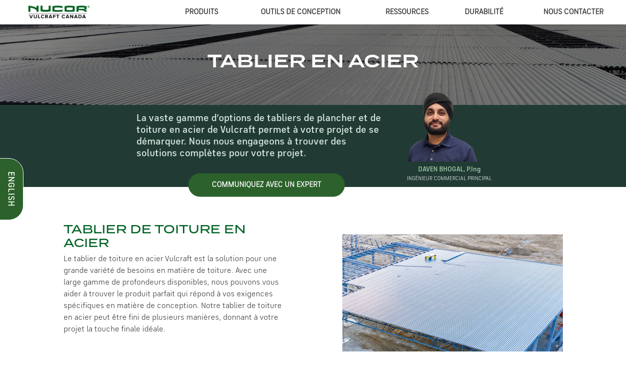

--- FILE ---
content_type: text/html; charset=utf-8
request_url: https://vulcraft.ca/fr/Products/Deck
body_size: 8225
content:
<!DOCTYPE html>
<html>
<head>
    <title>Tablier en acier</title>
    <meta charset="utf-8" />


    <link rel="canonical" href="https://vulcraft.ca/fr/Products/Deck" />

    <link rel="alternate" hreflang="fr-ca" href="https://vulcraft.ca/fr/Products/Deck" />
    <link rel="alternate" hreflang="en-ca" href="https://vulcraft.ca/en/Products/Deck" />

    
    <meta name="description" content="D&#xE9;couvrez les solutions de tabliers de toit en acier, de dalles de plancher composites et non composites de Vulcraft. Solides, durables et offertes dans une vari&#xE9;t&#xE9; de profondeurs et de finis." />
    <meta property="og:title" content="Tablier en acier" />
    <meta property="og:description" content="D&#xE9;couvrez les solutions de tabliers de toit en acier, de dalles de plancher composites et non composites de Vulcraft. Solides, durables et offertes dans une vari&#xE9;t&#xE9; de profondeurs et de finis." />
    <meta property="og:type" content="website" />


    <meta name="viewport" content="width=device-width, initial-scale=1">
    <link href="https://cdn.jsdelivr.net/npm/bootstrap@5.3.0-alpha1/dist/css/bootstrap.min.css" rel="stylesheet" integrity="sha384-GLhlTQ8iRABdZLl6O3oVMWSktQOp6b7In1Zl3/Jr59b6EGGoI1aFkw7cmDA6j6gD" crossorigin="anonymous">
    <link rel="stylesheet" type="text/css" href="https://cdnjs.cloudflare.com/ajax/libs/font-awesome/5.15.1/css/all.min.css" />
    <link href="https://use.typekit.net/wbx5xpk.css" rel="stylesheet" />
    <link href="/css/myfontswebfontskit.css" rel="stylesheet" />
    <link href="/css/top-nav.css" rel="stylesheet" />
    <link href="/css/brand-standard.css" rel="stylesheet" />
    <link href="/css/lang-button.css" rel="stylesheet" />
    <link href="/css/custom.css" rel="stylesheet" />
    <link href="/css/next-toast-popup.css" rel="stylesheet" />
    <link href="/css/working.css" rel="stylesheet" />
    <link rel="icon" href="/images/logos/N-icon.png" type="image/png" sizes="512x512">
    <!-- Google tag (gtag.js) -->
    <script async src="https://www.googletagmanager.com/gtag/js?id=G-C92R7FK94Y"></script>
    <script>
        window.dataLayer = window.dataLayer || [];
        function gtag() { dataLayer.push(arguments); }
        gtag('js', new Date());

        gtag('config', 'G-C92R7FK94Y');
    </script>
    <style>
        body {
            margin-top: 0 !important;
        }

        a[name] {
            scroll-margin-top: 10em;
        }


    </style>
    <link href="/css/fr-layout-fix.css" rel="stylesheet" />
</head>
<body>

    <div id="lang-box-lg" class="d-none d-md-block lang-init-lg">
            <a class="text-white" href="/en/Products/Deck">ENGLISH</a>
    </div>

    <div id="lang-box-mobile" class="d-block d-md-none lang-init-mobile">
            <a class="text-white" href="/en/Products/Deck">ENGLISH</a>
    </div>
    <div style="background: #ffffff;">


        <button onclick="scrolltotop()" id="toTop" title="Go to top" style="display: block;"><i class="fas fa-angle-up"></i></button>
        <div id="topnav" class="topbarbg wsfixed clearfix slim">



            <!--Main Menu HTML Code-->
            <nav class="wsmenu clearfix">
                <label for="wsmainlinks" class="wsdownopener"><i class="fas fa-bars"></i> <span class="mobilelogo"><a href="/fr/"><img style="width: 150px;" src="/images/logos/NucorVulcraftCA-logo.png" alt="Logo Nucor Vulcraft"></a></span></label>

                <input type="checkbox" id="wsmainlinks" class="wsdexpander" />

                <ul class="wsmenu-list">
                    <li style="width: 1vw;"></li>
                    <li class="desktoplogo clearfix"><a href="/fr/"><img style="width: 125px;" src="/images/logos/NucorVulcraftCA-logo.png" alt="Logo Nucor Vulcraft"></a></li>
                    <li class="topnav-space">&nbsp;</li>
                    <li aria-haspopup="true">
                        <label for="wsmainlinks-1" class="wsdownopener-sub"></label>
                        <a href="/fr/#products">PRODUITS</a>
                        <input type="checkbox" id="wsmainlinks-1" class="wsdexpander" />
                        <ul class="sub-menu">
                            <li aria-haspopup="true">
                                <label for="wsmainlinks-joist-1" class="wsdownopener-sub"></label>
                                <a href="/fr/products/joistgirders">POUTRELLES ET FERMES EN ACIER<i class="fas fa-angle-right pt-1"></i></a>
                                <input type="checkbox" id="wsmainlinks-joist-1" class="wsdexpander" />
                                <ul class="sub-menu">
                                    <li aria-haspopup="true"><a href="/fr/products/joistgirders#joist">POUTRELLES EN ACIER</a></li>
                                    <li aria-haspopup="true"><a href="/fr/products/joistgirders#girder">FERMES</a></li>
                                    <li aria-haspopup="true"><a href="/fr/products/customsolutions">SOLUTIONS TECHNIQUES</a></li>
                                    <li aria-haspopup="true"><a href="/fr/products/specialtyjoist">POUTRELLES SPÉCIALISÉES</a></li>

                                </ul>
                            </li>
                            <li aria-haspopup="true">
                                <label for="wsmainlinks-deck-1" class="wsdownopener-sub"></label>
                                <a href="/fr/products/deck">TABLIER EN ACIER<i class="fas fa-angle-right pt-1"></i></a>
                                <input type="checkbox" id="wsmainlinks-deck-1" class="wsdexpander" />
                                <ul class="sub-menu">
                                    <li aria-haspopup="true"><a href="/fr/products/roofdeck">TABLIER DE TOITURE</a></li>
                                    <li aria-haspopup="true"><a href="/fr/products/compositedeck">TABLIER EN COMPOSITE</a></li>
                                    <li aria-haspopup="true"><a href="/fr/products/noncompositedeck">TABLIER NON COMPOSITE</a></li>
                                    <li aria-haspopup="true"><a href="/fr/products/dovetail">TABLIER DOVETAIL</a></li>
                                </ul>
                            </li>
                            <li aria-haspopup="true">
                                <label for="wsmainlinks-grating-1" class="wsdownopener-sub"></label>
                                <a href="/fr/products/grating">CAILLEBOTIS EN ACIER<i class="fas fa-angle-right pt-1"></i></a>
                                <input type="checkbox" id="wsmainlinks-grating-1" class="wsdexpander" />
                                <ul class="sub-menu">
                                    <li aria-haspopup="true"><a href="/fr/products/grating#specifications">SPÉCIFICATIONS</a></li>
                                    <li aria-haspopup="true"><a href="/fr/products/grating#custom">FABRICATION SUR MESURE</a></li>
                                    <li aria-haspopup="true"><a href="/fr/products/grating#order">COMMENT COMMANDER</a></li>
                                </ul>
                            </li>
                        </ul>
                    </li>
                    <li aria-haspopup="true">
                        <label for="DESIGN-TOOLS" class="wsdownopener-sub"></label>
                        <a href="/fr/resources/designtools">OUTILS DE CONCEPTION</a>
                        <input type="checkbox" id="DESIGN-TOOLS" class="wsdexpander" />
                        <ul class="sub-menu">
                            <li aria-haspopup="true">
                                <label for="joist-tools" class="wsdownopener-sub"></label>
                                <a href="/fr/resources/designtools#joist-accord">OUTILS POUR POUTRELLES<i class="fas fa-angle-right pt-1"></i></a>
                                <input type="checkbox" id="joist-tools" class="wsdexpander" />
                                <ul class="sub-menu">
                                    <li aria-haspopup="true"><a href="/fr/designtools/dynamicjoistwizard" target="_blank">ASSISTANT DE POUTRELLES</a></li>
                                    <li aria-haspopup="true"><a href="/fr/designtools/joistanalysisaid" target="_blank">AIDE À L'ANALYSE DES POUTRELLES</a></li>
                                    <li aria-haspopup="true"><a href="/fr/designtools/shearmomentcomparison" target="_blank">COMPARAISON DES CISAILLEMENTS ET DES MOMENTS</a></li>
                                    <li aria-haspopup="true"><a href="/fr/designtools/vibrationanalysistool" target="_blank">ANALYSE DES VIBRATIONS</a></li>
                                    <li aria-haspopup="true"><a href="/fr/designtools/knifeplateconnectiondesign" target="_blank">CONCEPTION DU RACCORDEMENT DE LA PLAQUE DE COUPE</a></li>
                                    <li aria-haspopup="true"><a href="/fr/designtools/joisttieplateconnectiondesign" target="_blank">CONCEPTION DU RACCORDEMENT DES PLAQUES D’ANCRAGE DE POUTRELLES</a></li>
                                    <li aria-haspopup="true"><a href="/fr/designtools/compositejoistfloorsystemaid" target="_blank">AIDE AU SYSTÈME DE PLANCHER À SOLIVES EN COMPOSITE</a></li>
                                </ul>
                            </li>
                            <li aria-haspopup="true">
                                <label for="roof-deck-tools" class="wsdownopener-sub"></label>
                                <a href="/fr/resources/designtools#roof-accord">OUTILS POUR TABLIER DE TOITURE<i class="fas fa-angle-right pt-1"></i></a>
                                <input type="checkbox" id="roof-deck-tools" class="wsdexpander" />
                                <ul class="sub-menu">
                                    <li aria-haspopup="true"><a href="/fr/designtools/ibcdeckdiaphragmca" target="_blank">MEMBRANE DE TABLIER</a></li>
                                    <li aria-haspopup="true"><a href="/fr/designtools/steeldeckuniformloadca" target="_blank">CHARGE UNIFORME DU TABLIER</a></li>
                                    <li aria-haspopup="true"><a href="/fr/designtools/steeldeckrovingloadca" target="_blank">CHARGE CONCENTRÉE DU TABLIER</a></li>
                                    <li aria-haspopup="true"><a href="/fr/designtools/webcripplingloadsca" target="_blank">FLAMBAGE DE L’ÂME DU TABLIER</a></li>

                                </ul>
                            </li>
                            <li aria-haspopup="true">
                                <label for="floor-deck-tools" class="wsdownopener-sub"></label>
                                <a href="/fr/resources/designtools#floor-accord">OUTILS POUR TABLIER DE PLANCHER<i class="fas fa-angle-right pt-1"></i></a>
                                <input type="checkbox" id="floor-deck-tools" class="wsdexpander" />
                                <ul class="sub-menu">
                                    <li aria-haspopup="true"><a href="/fr/designtools/compositedeckslabstrengthca" target="_blank">SURCHARGE DE LA DALLE DE TABLIER EN COMPOSITE</a></li>
                                    <li aria-haspopup="true"><a href="/fr/designtools/unshoredspancalculatorca" target="_blank">PLAGE DE CONSTRUCTION NON ÉTAYÉE</a></li>
                                    <li aria-haspopup="true"><a href="/fr/designtools/deckslabdiaphragmstrengthca" target="_blank">RÉSISTANCE DE LA MEMBRANE DES DALLES DE TABLIER</a></li>
                                    <li aria-haspopup="true"><a href="/fr/designtools/ibcdeckdiaphragmca" target="_blank">MEMBRANE DE TABLIER</a></li>
                                    <li aria-haspopup="true"><a href="/fr/designtools/steeldeckuniformloadca" target="_blank">CHARGE UNIFORME DU TABLIER</a></li>
                                </ul>
                            </li>
                            <li aria-haspopup="true">
                                <label for="bim-tools" class="wsdownopener-sub"></label>
                                <a href="/fr/resources/designtools#bim-accord">OUTILS BIM<i class="fas fa-angle-right pt-1"></i></a>
                                <input type="checkbox" id="bim-tools" class="wsdexpander" />
                                <ul class="sub-menu">
                                    <li aria-haspopup="true"><a href="/fr/resources/bimtechnology">TECHNOLOGIE BIM</a></li>
                                    <li aria-haspopup="true"><a href="/fr/designtools/revitdownloads" target="_blank">MODULE COMPLÉMENTAIRE NUBIM<sup style="font-size: 0.7em;">®</sup> VULCRAFT/VERCO POUR REVIT<sup style="font-size: 0.7em;">®</sup></a></li>
                                    <li aria-haspopup="true"><a href="/fr/designtools/tekladownloads" target="_blank">PLUG-IN NUBIM<sup style="font-size: 0.7em;">®</sup> VULCRAFT POUR TEKLA</a></li>
                                </ul>
                            </li>
                            <li aria-haspopup="true"><a href="/fr/designtools/bargratingdesignaid" target="_blank">AIDE À LA CONCEPTION DES CAILLEBOTIS À BARRES</a></li>
                            <li aria-haspopup="true"><a href="https://vulcraft.com/resources/designtools" target="_blank">OUTILS DE CONCEPTION AMÉRICAINS <img style="height: 0.8em; margin-top: -.3em; padding-left: 0.5em;" src="/images/logos/usa-icon.svg" alt="U.S. flag icon" /></a></li>
                        </ul>
                    </li>
                    <li aria-haspopup="true">
                        <label for="literature-1" class="wsdownopener-sub"></label>
                        <a href="/fr/resources">RESSOURCES</a>
                        <input type="checkbox" id="literature-1" class="wsdexpander" />
                        <ul class="sub-menu">
                            <li aria-haspopup="true"><a href="/fr/resources">TOUS LES MANUELS</a></li>
                            <li aria-haspopup="true"><a href="/fr/resources/billsofmaterial">NOMENCLATURES</a></li>
                            <li aria-haspopup="true"><a href="/fr/resources/factorymutual">FACTORY MUTUAL</a></li>
                            <li aria-haspopup="true"><a href="/fr/resources/joisttechnicalinformation">INFORMATIONS TECHNIQUES SUR LES POUTRELLES</a></li>
                        </ul>
                    </li>
                    <li><a href="/fr/sustainability">DURABILITÉ</a></li>
                    <li><a href="/fr/contact">NOUS CONTACTER</a></li>




                </ul>
            </nav>

        </div>
    </div>









    <content>
        <style>
    .figure {
        display: block;
        margin: 0 auto 1.5em;
    }

    .fa-file-download, .fa-calculator {
        padding-right: 0.5em;
    }
</style>

<div class="container100">
    <div class="banner">
        <picture><source media="(max-width: 639px)" srcset="/images/Deck-banner-sm.jpg" class="w-100" /> <source media="(min-width: 640px)" srcset="/images/Deck-banner-lg.jpg" class="w-100" /> <img src="/images/Deck-banner-lg.jpg" class="img-fluid w-100" alt="Banni&egrave;re de la page Tablier en acier" /></picture>
        <div class="overlay"></div>
        <div class="container">
            <div class="row h-100 align-items-center justify-content-center">
                <div class="col-md-12 col-lg-10 col-xl-8 slidecol">
                    <h1 class="text-center text-white display-5">TABLIER EN ACIER</h1>
                </div>

            </div>
        </div>
    </div>
</div>

<div class="container-fluid dk-green-bg">
    <div class="container d-block d-lg-none">
        <div class="row justify-content-center align-items-center">
            <div class="col-sm-8 py-3 pb-md-0">
                <h5 class="pale-green IndMed ">La vaste gamme d&rsquo;options de tabliers de plancher et de toiture en acier de Vulcraft permet &agrave; votre projet de se d&eacute;marquer. Nous nous engageons &agrave; trouver des solutions compl&egrave;tes pour votre projet.</h5>

                <p class="text-center mt-5"><a class="vgrn-btn-w" href="/fr/contact">Communiquez avec un Expert</a></p>
            </div>
            <div class="emp-over col-sm-4">
                <img src="/images/employees/DavenBhogal.png" class="img-fluid img-center" style="max-height: 275px;" alt="Employ&eacute; Vulcraft, Daven Bhogal" /><div class="emp-info">

                    <h4 class="text-center lt-green small">DAVEN BHOGAL, PE</h4>
                    <p class="text-center text-white mb-1" style="font-size: .7em;">INGÉNIEUR COMMERCIAL PRINCIPAL</p>

                </div>
            </div>
        </div>
    </div>

    <div class="row d-none d-lg-block">
        <div class="container cont-shift" style="max-height: 200px;">
            <div class="row justify-content-center align-items-center">
                <div class="col-md-8 col-lg-7 col-xl-5">

                    <h5 class="pale-green IndMed">La vaste gamme d&rsquo;options de tabliers de plancher et de toiture en acier de Vulcraft permet &agrave; votre projet de se d&eacute;marquer. Nous nous engageons &agrave; trouver des solutions compl&egrave;tes pour votre projet.</h5>

                </div>

                <div class="emp-over img-shift col-md-3 col-xl-2">
                    <img src="/images/employees/DavenBhogal.png" class="img-fluid img-center" style="max-height: 200px; width: auto;" alt="Employ&eacute; Vulcraft, Daven Bhogal" /><div class="emp-info">

                        <h5 class="text-center lt-green small">DAVEN BHOGAL, P.Ing</h5>
                        <p class="text-center text-white mb-1" style="font-size: .7em;">INGÉNIEUR COMMERCIAL PRINCIPAL</p>

                    </div>
                </div>
            </div>
        </div>
    </div>
</div>

<div class="container cont-shift-btn d-none d-lg-block">
    <div class="row justify-content-center align-items-center">
        <div class="col-md-9 col-lg-8 col-xl-6"><p class="btn-shift text-center"><a class="vgrn-btn-w" href="/fr/contact">Communiquez avec un Expert</a></p></div>
        <div class="col-md-3 col-lg-3 col-xl-2">&nbsp;</div>
    </div>
</div>

<div class="container xpadding">
    <div class="row align-items-center justify-content-center">
        <div class="col-md-6 col-xl-5">
            <h2 class="md-green text-uppercase display-6">Tablier de toiture en acier</h2>
            <p>Le tablier de toiture en acier Vulcraft est la solution pour une grande vari&eacute;t&eacute; de besoins en mati&egrave;re de toiture. Avec une large gamme de profondeurs disponibles, nous pouvons vous aider &agrave; trouver le produit parfait qui r&eacute;pond &agrave; vos exigences sp&eacute;cifiques en mati&egrave;re de conception. Notre tablier de toiture en acier peut &ecirc;tre fini de plusieurs mani&egrave;res, donnant &agrave; votre projet la touche finale id&eacute;ale.</p>
            <p class="text-center my-5"><a class="vgrn-btn-w" href="/fr/products/roofdeck">EN SAVOIR PLUS</a></p>
        </div>
        <div class="d-none d-xl-block col-xl-1">&nbsp;</div>
        <div class="col-md-6 col-xl-5">
            <picture><source media="(max-width: 639px)" srcset="/images/SteelRoofDeck-sm.jpg" class="w-100" /> <source media="(min-width: 640px)" srcset="/images/SteelRoofDeck-lg.jpg" class="w-100" /> <img src="/images/SteelRoofDeck-lg.jpg" class="img-fluid w-100" alt="Grande &eacute;tendue de tablier de toiture" /></picture>
        </div>
    </div>
</div>


<div class="container">
    <div class="row align-items-center justify-content-center">
        <div class="col-md-6 col-xl-5 order-3 order-md-1">

            <picture><source media="(max-width: 639px)" srcset="/images/CompositeFloorDeck-sm.jpg" class="w-100" /> <source media="(min-width: 640px)" srcset="/images/CompositeFloorDeck-lg.jpg" class="w-100" /> <img src="/images/CompositeFloorDeck-lg.jpg" class="img-fluid w-100" alt="Tablier de plancher composite" /></picture>
        </div>
        <div class="d-none d-xl-block col-xl-1 order-2">&nbsp;</div>
        <div class="col-md-6 col-xl-5 order-1 order-md-3">
            <h2 class="md-green text-uppercase display-6">Tablier de plancher composite</h2>
            <p>Notre tablier en composite est une option efficace lorsque vous avez besoin d&rsquo;une solution de tablier pour les syst&egrave;mes de plancher sur&eacute;lev&eacute;. Les tabliers en composite se lient au b&eacute;ton coul&eacute; dessus pour former une unit&eacute; solide qui peut r&eacute;sister &agrave; l&rsquo;&eacute;preuve du temps. Avec ses multiples options de finition, le tablier Vulcraft est souvent le bon choix lorsque votre projet a besoin de solidit&eacute; et de beaut&eacute;.</p>
            <p class="text-center my-5"><a class="vgrn-btn-w" href="/fr/products/compositedeck">EN SAVOIR PLUS</a></p>
        </div>


    </div>
</div>

<div class="container xpadding">
    <div class="row align-items-center justify-content-center">
        <div class="col-md-6 col-xl-5">
            <h2 class="md-green text-uppercase display-6">Tablier de plancher non composite</h2>
            <p>Le tablier de plancher non composite de Vulcraft, connu &eacute;galement sous le nom de «&nbsp;tablier de coffrage&nbsp;», est une option &eacute;conomique pour les syst&egrave;mes de planchers sur&eacute;lev&eacute;s. Lorsque votre projet n&eacute;cessite une fondation stable pour des zones telles que les escaliers, les mezzanines et les planchers, notre tablier de plancher non composite est un choix viable et &agrave; valeur ajout&eacute;e. Il peut &ecirc;tre fini de diff&eacute;rentes mani&egrave;res, ce qui vous permet d&rsquo;obtenir l&rsquo;aspect parfait pour s&rsquo;adapter &agrave; n&rsquo;importe quelle esth&eacute;tique.</p>
            <p class="text-center my-5"><a class="vgrn-btn-w" href="/fr/products/noncompositedeck">EN SAVOIR PLUS</a></p>
        </div>
        <div class="d-none d-xl-block col-xl-1">&nbsp;</div>
        <div class="col-md-6 col-xl-5">
            <picture><source media="(max-width: 639px)" srcset="/images/Non-CompositeFloorDeck-sm.jpg" class="w-100" /> <source media="(min-width: 640px)" srcset="/images/Non-CompositeFloorDeck-lg.jpg" class="w-100" /> <img src="/images/Non-CompositeFloorDeck-lg.jpg" class="img-fluid w-100" alt="Tablier de plancher non composite" /></picture>
        </div>
    </div>
</div>

<div class="container100 md-green-bg d-none d-lg-block">
    <div class="container-fluid pt-3 pb-2">
        <div class="row align-items-center">
            <div class="col-lg-7">
                <h3 class="text-white IndBook mt-1" style="margin-left: 3em;">D&Eacute;COUVREZ NOTRE TABLIER EN ACIER</h3>
            </div>
            <div class="col-lg-5"><a href="/fr/contact" class="vwht-btn float-lg-end mb-2" style="margin-right: 3em;">NOUS CONTACTER</a></div>
        </div>
    </div>
</div>
<div class="container100 md-green-bg d-block d-lg-none">
    <div class="container pt-3 pb-2">
        <div class="row align-items-center">
            <div class="col">
                <h4 class="text-white text-center IndBook mt-1">D&Eacute;COUVREZ NOTRE TABLIER EN ACIER</h4>

                <p class="text-center my-4"><a href="/fr/contact" class="vwht-btn float-lg-end mb-2">NOUS CONTACTER</a></p>
            </div>
        </div>
    </div>
</div>




    </content>



    <footer>
        <div class="container-fluid dk-green-bg">
            <div class="row align-items-center justify-content-center text-white">
                <div class="col-7 col-lg-3">
                    <img class="img-fluid img-center" style="width: 250px;" src="/images/logos/vulcraft-canada-white.png" alt="Vulcraft Canada logo white" />
                    <div class="text-center py-3">
                        <a href="https://www.facebook.com/NucorVulcraftVerco/" target="_blank"><i class="fab fa-facebook-f"></i></a> <a href="https://www.linkedin.com/company/vulcraft--division-of-nucor-corp-/" target="_blank"><i class="fab fa-linkedin-in"></i></a> <a href="https://www.instagram.com/nucor_vulcraft_verco/" target="_blank"><i class="fab fa-instagram"></i></a> <a href="https://www.youtube.com/user/thenucorchannel" target="_blank"><i class="fab fa-youtube"></i></a>
                    </div>


                </div>
                <div class="d-block d-lg-none col-7"><hr style="color: #ffffff; background-color: #ffffff; margin: 18px 0 28px" /></div>
                <div class="col-7 col-lg-2 pl3vw">
                    <p><a class="text-white" href="https://vulcraft.com/" target="_blank">Vulcraft U.S.</a></p>
                    <p><a class="text-white" href="https://nucor.com/" target="_blank">Nucor Corporate</a></p>
                </div>
                <div class="col-7 col-lg-2 lg-border pl5vw">
                    <p><a class="text-white" href="https://vercodeck.com/" target="_blank">Verco Decking</a></p>
                    <p><a class="text-white" href="/fr/About/TermsConditions">Conditions d’utilisation</a></p>
                </div>
                <div class="col-7 col-lg-3 pl5vw">
                    <p><a class="text-white" href="/fr/About/Privacy">Politique de confidentialité</a></p>
                    <p><a class="text-white" href="https://www.vulcraft.ca/files/AODA%20Polices%20-%20Canada%202018.pdf" target="_blank">Accessibilité</a></p>
                </div>

            </div>
            <div class="row align-items-center justify-content-center text-white">
                <div class="col-7 col-lg-3">
                </div>
                <div class="col-7 col-lg-2 pl3vw">&nbsp;</div>
                <div class="col-7 col-lg-2 pl5vw">&nbsp;</div>
                <div class="col-7 col-lg-3 pl5vw">
                </div>
            </div>

        </div>
    </footer>
    <div class="container100">
        <div class="row text-center sec-lt-gray-bg">
            <div class="col-12">
                <p class="text-center mb-0">Copyright © VULCRAFT 2025. Tous droits r&eacute;serv&eacute;s.</p>
            </div>
        </div>
    </div>
    <script src="https://cdn.jsdelivr.net/npm/bootstrap@5.3.0-alpha1/dist/js/bootstrap.bundle.min.js" integrity="sha384-w76AqPfDkMBDXo30jS1Sgez6pr3x5MlQ1ZAGC+nuZB+EYdgRZgiwxhTBTkF7CXvN" crossorigin="anonymous"></script>

    <script src="https://code.jquery.com/jquery-3.6.0.min.js" integrity="sha256-/xUj+3OJU5yExlq6GSYGSHk7tPXikynS7ogEvDej/m4=" crossorigin="anonymous"></script>

    <script src="/js/site.js" asp-append-version="true"></script>
    <!-- START accessibe script -->
    <script> (function(){ var s = document.createElement('script'); var h = document.querySelector('head') || document.body; s.src = 'https://acsbapp.com/apps/app/dist/js/app.js'; s.async = true; s.onload = function(){ acsbJS.init({ statementLink : '', footerHtml : '', hideMobile : false, hideTrigger : false, disableBgProcess : false, language : 'fr', position : 'left', leadColor : '#006325', triggerColor : '#006325', triggerRadius : '50%', triggerPositionX : 'left', triggerPositionY : 'bottom', triggerIcon : 'people', triggerSize : 'bottom', triggerOffsetX : 20, triggerOffsetY : 20, mobile : { triggerSize : 'small', triggerPositionX : 'left', triggerPositionY : 'bottom', triggerOffsetX : 10, triggerOffsetY : 10, triggerRadius : '20' } }); }; h.appendChild(s); })(); </script>
    <!-- END accessibe script -->
    <!--    START 1/24hr alert trigger onload  -->
    <!--    END alert trigger onload  -->

    <script>
        $(window).scroll(function () {
            if ($(this).scrollTop() > 5) {
                $('#lang-contain').removeClass('xpand');
                $('#topnav').removeClass('slim');
            } else {
                $('#lang-contain').addClass('xpand');
                $('#topnav').addClass('slim');
            }
        });
    </script>
    <script>
        //      SHOW/HIDE TRANSLATION BOX
        $(document).ready(function () {
            $('#lang-box-lg').removeClass('lang-init-lg');
            $('#lang-box-lg').addClass('lang-show-lg');
        });
        $(window).scroll(function () {
            if ($(this).scrollTop() > 75) {
                $('#lang-box-lg').removeClass('lang-show-lg');
                $('#lang-box-lg').addClass('lang-hide-lg');
            } else {
                $('#lang-box-lg').removeClass('lang-hide-lg');
                $('#lang-box-lg').addClass('lang-show-lg');
            }
        });

        $(document).ready(function () {
            $('#lang-box-mobile').removeClass('lang-init-mobile');
            $('#lang-box-mobile').addClass('lang-show-mobile');
        });
        $(window).scroll(function () {
            if ($(this).scrollTop() > 75) {
                $('#lang-box-mobile').removeClass('lang-show-mobile');
                $('#lang-box-mobile').addClass('lang-hide-mobile');
            } else {
                $('#lang-box-mobile').removeClass('lang-hide-mobile');
                $('#lang-box-mobile').addClass('lang-show-mobile');
            }
        });

    </script>
    

    <script>
        // Records page visit.  See wwwroot/js/site.js
        recordVisit("/Areas/fr/Views/Products/deck.cshtml" + window.location.search, "Page", "Deck", "Canada");
    </script>

</body>
</html>


--- FILE ---
content_type: text/css
request_url: https://vulcraft.ca/css/myfontswebfontskit.css
body_size: 762
content:
/**
 * @license
 * MyFonts Webfont Build ID 4303606, 2022-01-18T15:15:21-0500
 * 
 * The fonts listed in this notice are subject to the End User License
 * Agreement(s) entered into by the website owner. All other parties are 
 * explicitly restricted from using the Licensed Webfonts(s).
 * 
 * You may obtain a valid license at the URLs below.
 * 
 * Webfont: FSIndustrie-Medium by Fontsmith
 * URL: https://www.myfonts.com/fonts/fontsmith/fs-industrie/medium/
 * 
 * Webfont: FSIndustrieCd-Medium by Fontsmith
 * URL: https://www.myfonts.com/fonts/fontsmith/fs-industrie/condensed-medium/
 * 
 * Webfont: FSIndustrie-Book by Fontsmith
 * URL: https://www.myfonts.com/fonts/fontsmith/fs-industrie/book/
 * 
 * Webfont: FSIndustrie-Bold by Fontsmith
 * URL: https://www.myfonts.com/fonts/fontsmith/fs-industrie/bold/
 * 
 * 
 * Webfonts copyright: Copyright (c) 2018 by Fontsmith Ltd. All rights reserved. This font may not be altered in any way without prior permission of Fontsmith Ltd.
 * 
 * © 2022 MyFonts Inc
*/




@font-face {
    font-family: "FSIndustrie-Book";
    src: url('../webFonts/FSIndustrieBook/font.woff2') format('woff2'), url('~/webFonts/FSIndustrieBook/font.woff') format('woff');
}
@font-face {
    font-family: "FSIndustrie-Medium";
    src: url('../webFonts/FSIndustrieMedium/font.woff2') format('woff2'), url('~/webFonts/FSIndustrieMedium/font.woff') format('woff');
}
@font-face {
    font-family: "FSIndustrie-Bold";
    src: url('../webFonts/FSIndustrieBold/font.woff2') format('woff2'), url('~/webFonts/FSIndustrieBold/font.woff') format('woff');
}
@font-face {
    font-family: "FSIndustrieCd-Medium";
    src: url('../webFonts/FSIndustrieCdMedium/font.woff2') format('woff2'), url('~/webFonts/FSIndustrieCdMedium/font.woff') format('woff');
}



--- FILE ---
content_type: text/css
request_url: https://vulcraft.ca/css/top-nav.css
body_size: 7995
content:
nav {
    height: auto;
}
.topnav-space {
    width: 9vw;
}
.sub-menu i.fa-angle-right {
    float: right;
}
.wsmenu-list {
    box-shadow: 0px 7px 10px -10px rgba(0 0 0 / 0.1);
}
@media (min-width: 1400px) {
    .topnav-space {
        width: 20vw;
    }
}
@media (min-width: 1800px) {
    /*.topnav-space {
        width: 30vw;
    }
    .wsmegamenu {
        width: 85vw !important;
        left: auto !important;
        right: 0 !important;
    }
    .wsmegamenu.twothirdsmenu {
        width: 65vw !important;
    }*/
}
/*@media (min-width: 2200px) {
    .topnav-space {
        width: 40vw;
    }
    .wsmegamenu {
        width: 75vw !important;
        left: auto !important;
        right: 0 !important;
    }
    .wsmegamenu.twothirdsmenu {
        width: 55vw !important;
    }
}*/

/*  BEGIN webslide fade-down/fade-right  */
.wsmenu > .wsmenu-list > li > ul.sub-menu {
    opacity: 0;
    visibility: hidden;
    -o-transform-origin: 0% 0%;
    -ms-transform-origin: 0% 0%;
    -moz-transform-origin: 0% 0%;
    -webkit-transform-origin: 0% 0%;
    -o-transition: -o-transform 0.3s, opacity 0.3s;
    -ms-transition: -ms-transform 0.3s, opacity 0.3s;
    -moz-transition: -moz-transform 0.3s, opacity 0.3s;
    -webkit-transition: -webkit-transform 0.3s, opacity 0.3s;
    transform-style: preserve-3d;
    -o-transform-style: preserve-3d;
    -moz-transform-style: preserve-3d;
    -webkit-transform-style: preserve-3d;
    transform: rotateX(-75deg);
    -o-transform: rotateX(-75deg);
    -moz-transform: rotateX(-75deg);
    -webkit-transform: rotateX(-75deg);
}

.wsmenu > .wsmenu-list > li:hover > ul.sub-menu {
    opacity: 1;
    visibility: visible;
    transform: rotateX(0deg);
    -o-transform: rotateX(0deg);
    -moz-transform: rotateX(0deg);
    -webkit-transform: rotateX(0deg);
}

.wsmenu > .wsmenu-list > li > ul.sub-menu > li > ul.sub-menu {
    opacity: 0;
    visibility: hidden;
    -webkit-transform-origin: center center;
    -moz-transform-origin: center center;
    -ms-transform-origin: center center;
    -o-transform-origin: center center;
    transform-origin: center center;
    -webkit-transform: translateX(-40px) skewX(-7deg);
    -moz-transform: translateX(-40px) skewX(-7deg);
    -ms-transform: translateX(-40px) skewX(-7deg);
    -o-transform: translateX(-40px) skewX(-7deg);
    transform: translateX(-40px) skewX(-7deg);
    -o-transition: -o-transform 0.3s, opacity 0.3s;
    -ms-transition: -ms-transform 0.3s, opacity 0.3s;
    -moz-transition: -moz-transform 0.3s, opacity 0.3s;
    -webkit-transition: -webkit-transform 0.3s, opacity 0.3s;
}

.wsmenu > .wsmenu-list > li > ul.sub-menu > li:hover > ul.sub-menu {
    opacity: 1;
    visibility: visible;
    -webkit-transform: rotateX(0deg);
    -moz-transform: rotateX(0deg);
    -ms-transform: rotateX(0deg);
    -o-transform: rotateX(0deg);
    transform: rotateX(0deg);
}

.wsmenu > .wsmenu-list > li > ul.sub-menu > li > ul.sub-menu > li > ul.sub-menu {
    opacity: 0;
    visibility: hidden;
    -webkit-transform-origin: center center;
    -moz-transform-origin: center center;
    -ms-transform-origin: center center;
    -o-transform-origin: center center;
    transform-origin: center center;
    -webkit-transform: translateX(-40px) skewX(-7deg);
    -moz-transform: translateX(-40px) skewX(-7deg);
    -ms-transform: translateX(-40px) skewX(-7deg);
    -o-transform: translateX(-40px) skewX(-7deg);
    transform: translateX(-40px) skewX(-7deg);
    -o-transition: -o-transform 0.3s, opacity 0.3s;
    -ms-transition: -ms-transform 0.3s, opacity 0.3s;
    -moz-transition: -moz-transform 0.3s, opacity 0.3s;
    -webkit-transition: -webkit-transform 0.3s, opacity 0.3s;
}

.wsmenu > .wsmenu-list > li > ul.sub-menu > li > ul.sub-menu > li:hover > ul.sub-menu {
    opacity: 1;
    visibility: visible;
    -webkit-transform: rotateX(0deg);
    -moz-transform: rotateX(0deg);
    -ms-transform: rotateX(0deg);
    -o-transform: rotateX(0deg);
    transform: rotateX(0deg);
}

.wsmenu > .wsmenu-list > li > .wsmegamenu {
    opacity: 0;
    visibility: hidden;
    -o-transform-origin: 0% 0%;
    -ms-transform-origin: 0% 0%;
    -moz-transform-origin: 0% 0%;
    -webkit-transform-origin: 0% 0%;
    -o-transition: -o-transform 0.3s, opacity 0.3s;
    -ms-transition: -ms-transform 0.3s, opacity 0.3s;
    -moz-transition: -moz-transform 0.3s, opacity 0.3s;
    -webkit-transition: -webkit-transform 0.3s, opacity 0.3s;
    transform-style: preserve-3d;
    -o-transform-style: preserve-3d;
    -moz-transform-style: preserve-3d;
    -webkit-transform-style: preserve-3d;
    transform: rotateX(-75deg);
    -o-transform: rotateX(-75deg);
    -moz-transform: rotateX(-75deg);
    -webkit-transform: rotateX(-75deg);
}

.wsmenu > .wsmenu-list > li:hover > .wsmegamenu {
    opacity: 1;
    visibility: visible;
    transform: rotateX(0deg);
    -o-transform: rotateX(0deg);
    -moz-transform: rotateX(0deg);
    -webkit-transform: rotateX(0deg);
}
/*  END webslide fade-down/fade-right  */


/***************************************************************************************************************************/


@media (min-width: 992px) {


    /* BEGIN Top Fixed Effects */
    .topbarbg.wsfixed {
        position: fixed;
        border-bottom: none;
        z-index: 100;
        top: 0;
        width: 100%;
    }

    .topbarbg.wsfixed {
        box-shadow: none;
    }
    /* END Top Fixed Effects */
    /* BEGIN toTop hide desktop */
    #toTop {
        display: none !important;
    }
    /* END toTop hide desktop */
}

.wsmenu {
}

li.desktoplogo {
}

/*.desktoplogo img {
    margin-bottom: -.3em;
}*/

@media only screen and (min-width: 230px) and (max-width:991px) {
    .mobilelogo {
        display: inline-block;
        padding-left: calc(50% - 75px) !important;
    }

    .desktoplogo {
        display: none !important;
    }

    /* BEGIN Smooth scroll and back-to-top */
    html {
        scroll-behavior: smooth;
    }

    #toTop {
        display: none;
        position: fixed;
        bottom: 20px;
        right: 30px;
        z-index: 999;
        font-size: 18px;
        border: 1px solid #ffffff;
        outline: none;
        background-color: #2c612c;
        color: white;
        cursor: pointer;
        height: 45px;
        width: 45px;
        /*padding: 15px;*/
        border-radius: 50%;
    }

        #toTop:hover {
            color: #2c612c;
            background-color: #ffffff;
            border: 2px solid #000000;
            box-shadow: none;
        }
    /* END Smooth scroll and back-to-top */


}


@media (min-width: 992px) {
    .mobilelogo {
        display: none;
    }
}







/* BEGIN topnav styling - doncroy */

.wsmenu a {
    font-family: FSIndustrie-Book !important;
    font-size: 16px !important;
}

    .wsmenu a.IndBold {
        font-family: FSIndustrie-Bold !important;
        font-size: 16px !important;
    }
.wsmenu a:hover {
    color: #006325 !important;
    font-weight: bold !important;
}


/*  BEGIN webslide css  */
/*
 * Plugin: Web Slide Navigation System
 * Demo Link: https://uxwing.com/webslide/
 * Author: UXWing
 * License: http://codecanyon.net/licenses/standard
*/

/* ======== Find Below Table of Content Points to Go Relevant Section  =========
[Table of contents DESKTOP]
Desktop Base CSS
Desktop Main Menu CSS
Desktop Drop Down Menu CSS
Desktop Mega Menus CSS
-> Desktop Half Menu CSS
-> Desktop HTML Form Menu CSS
Desktop Extra CSS

[Table of contents MOBILE ]
Mobile Menu Change Brake Point
Mobile Header CSS
Mobile Main Menu CSS
Mobile Slide Down Links CSS
Mobile Mega Menus CSS
Mobile Overlay/Drawer CSS
Mobile Sub Menu Expander Arrows
Mobile Extra CSS
===============================================================================*/

/* ================== Desktop Base CSS  ================== */

.wsmenu html,
.wsmenu body,
.wsmenu iframe,
.wsmenu h1,
.wsmenu h2,
.wsmenu h3,
.wsmenu h4,
.wsmenu h5,
.wsmenu h6 {
    margin: 0;
    padding: 0;
    border: 0;
    font: inherit;
    vertical-align: baseline;
    font-weight: normal;
    font-size: 12px;
    line-height: 18px;
    font-family: Helvetica, sans-serif;
    -webkit-font-smoothing: subpixel-antialiased;
    font-smoothing: antialiased;
    font-smooth: antialiased;
    -webkit-text-size-adjust: 100%;
    -ms-text-size-adjust: 100%;
    -webkit-font-smoothing: subpixel-antialiased;
    font-smoothing: subpixel-antialiased;
    font-smooth: subpixel-antialiased;
}

.wsmenu .cl {
    clear: both;
}

.wsmenu img,
object,
embed,
video {
    border: 0 none;
    max-width: 100%;
}

.wsmenu a:focus {
    outline: none;
}

.wsmenu:before,
.wsmenu:after {
    content: "";
    display: table;
}

.wsmenu:after {
    clear: both;
}

/* ================== Desktop Main Menu CSS ================== */

/*Label None*/

.wsdown-menuopner {
    display: none;
}

.wsdownopener {
    display: none;
}

.wsdownopener-sub {
    display: none;
}

.wsdexpander {
    display: none;
}

/*Label None*/

.wsmenu {
    /*font-family: Helvetica, sans-serif;*/
    color: #ffffff;
    position: relative;
    font-size: 14px;
    padding: 0;
    width: 100%;
    display: block;
    /*margin: 0 0 0 3em;*/
    /*max-width: 1140px;*/
    /*-webkit-border-radius: 4px 4px 0px 0px;
    -moz-border-radius: 4px 4px 0px 0px;
    border-radius: 4px 4px 0px 0px;*/
}

    .wsmenu > .wsmenu-list {
        background-color: #ffffff;
        text-align: center;
        margin: 0 auto 0 auto;
        width: 100%;
        display: table;
        position: relative;
        padding: 0;
        /*-webkit-border-radius: 4px 4px 0px 0px;
        -moz-border-radius: 4px 4px 0px 0px;
        border-radius: 4px 4px 0px 0px;*/
    }

        .wsmenu > .wsmenu-list > li {
            text-align: center;
            display: table-cell;
            padding: 0;
            margin: 0;
        }

            .wsmenu > .wsmenu-list > li > a {
                display: block;
                padding: 0 13px;
                line-height: 50px;
                text-decoration: none;
                position: relative;
            }

            .wsmenu > .wsmenu-list > li:first-child > a {
                /*-webkit-border-radius: 3px 0px 0px 0px;
                -moz-border-radius: 3px 0px 0px 0px;
                border-radius: 3px 0px 0px 0px;*/
            }

            .wsmenu > .wsmenu-list > li:last-child > a {
                /*border-right: 0px;
                -webkit-border-radius: 0px 3px 0px 0px;
                -moz-border-radius: 0px 3px 0px 0px;
                border-radius: 0px 3px 0px 0px;*/
            }

            .wsmenu > .wsmenu-list > li > a i {
                display: inline-block;
                font-size: 14px;
                line-height: inherit;
                margin-right: 9px;
                vertical-align: top;
            }

            .wsmenu > .wsmenu-list > li > a.wshomeico i {
                margin-right: 0px;
                font-size: 14px;
                padding: 0px 3px;
            }

            .wsmenu > .wsmenu-list > li > a .wsarrow:after {
                /*border-left: 4px solid rgba(0, 0, 0, 0);
                border-right: 4px solid rgba(0, 0, 0, 0);
                border-top: 4px solid;*/
                content: "";
                float: right;
                height: 0;
                margin: 0 0 0 9px;
                position: absolute;
                text-align: right;
                top: 22px;
                width: 0;
            }

            /* ================== Desktop Drop Down Menu CSS ================== */

            .wsmenu > .wsmenu-list > li > ul.sub-menu {
                position: absolute;
                top: 50px;
                z-index: 1000;
                margin: 0px;
                padding: 0px;
                min-width: 190px;
                background-color: #ffffff;
                border: solid 1px #eeeeee;
            }

                .wsmenu > .wsmenu-list > li > ul.sub-menu > li {
                    position: relative;
                    margin: 0px;
                    padding: 0px;
                    display: block;
                }

                    .wsmenu > .wsmenu-list > li > ul.sub-menu > li > a {
                        background-image: none;
                        color: #666666;
                        border-right: 0 none;
                        text-align: left;
                        display: block;
                        line-height: 22px;
                        padding: 8px 12px;
                        text-transform: none;
                        font-size: 13px;
                        letter-spacing: normal;
                        border-right: 0px solid;
                    }

                        .wsmenu > .wsmenu-list > li > ul.sub-menu > li > a:hover {
                            text-decoration: none;
                        }

                        .wsmenu > .wsmenu-list > li > ul.sub-menu > li > a > i {
                            margin-left: 12px;
                        }

                    .wsmenu > .wsmenu-list > li > ul.sub-menu > li > ul.sub-menu {
                        min-width: 220px;
                        position: absolute;
                        left: 100%;
                        top: 0;
                        margin: 0;
                        padding: 0;
                        list-style: none;
                        background-color: #ffffff;
                        border: solid 1px #eeeeee;
                    }

                        .wsmenu > .wsmenu-list > li > ul.sub-menu > li > ul.sub-menu > li {
                            position: relative;
                            margin: 0px;
                            padding: 0px;
                            display: block;
                        }

                            .wsmenu > .wsmenu-list > li > ul.sub-menu > li > ul.sub-menu > li > a {
                                background-image: none;
                                color: #666666;
                                border-right: 0 none;
                                text-align: left;
                                display: block;
                                line-height: 22px;
                                padding: 8px 12px;
                                text-transform: none;
                                font-size: 13px;
                                letter-spacing: normal;
                                border-right: 0px solid;
                            }

                                .wsmenu > .wsmenu-list > li > ul.sub-menu > li > ul.sub-menu > li > a:hover {
                                    text-decoration: none;
                                }

                                .wsmenu > .wsmenu-list > li > ul.sub-menu > li > ul.sub-menu > li > a > i {
                                    margin-left: 12px;
                                }

                            .wsmenu > .wsmenu-list > li > ul.sub-menu > li > ul.sub-menu > li > ul.sub-menu {
                                min-width: 220px;
                                position: absolute;
                                left: 100%;
                                top: 0;
                                margin: 0px;
                                list-style: none;
                                padding: 0px;
                                background-color: #ffffff;
                                border: solid 1px #eeeeee;
                            }

                                .wsmenu > .wsmenu-list > li > ul.sub-menu > li > ul.sub-menu > li > ul.sub-menu > li {
                                    position: relative;
                                    margin: 0px;
                                    padding: 0px;
                                    display: block;
                                }

                                    .wsmenu > .wsmenu-list > li > ul.sub-menu > li > ul.sub-menu > li > ul.sub-menu > li > a {
                                        background-image: none;
                                        color: #666666;
                                        border-right: 0 none;
                                        text-align: left;
                                        display: block;
                                        line-height: 22px;
                                        padding: 8px 12px;
                                        text-transform: none;
                                        font-size: 13px;
                                        letter-spacing: normal;
                                        border-right: 0px solid;
                                    }

                                        .wsmenu > .wsmenu-list > li > ul.sub-menu > li > ul.sub-menu > li > ul.sub-menu > li > a:hover {
                                            text-decoration: none;
                                        }

                                        .wsmenu > .wsmenu-list > li > ul.sub-menu > li > ul.sub-menu > li > ul.sub-menu > li > a > i {
                                            margin-left: 12px;
                                        }

            /* ================== Desktop Mega Menus CSS  ================== */

            .wsmenu > .wsmenu-list > li > .wsmegamenu {
                width: 100%;
                left: 0px;
                position: absolute;
                top: 50px;
                color: #000;
                z-index: 1000;
                margin: 0px;
                text-align: left;
                padding: 14px 5px;
                font-size: 15px;
                border: solid 1px #eeeeee;
                background-color: #ffffff;
            }

                .wsmenu > .wsmenu-list > li > .wsmegamenu .title {
                    border-bottom: 1px solid #CCC;
                    font-size: 14px;
                    padding: 9px 5px 9px 0px;
                    font-size: 17px;
                    color: #424242;
                    margin: 0px 0px 7px 0px;
                    text-align: left;
                    height: 39px;
                }

.title {
    border-bottom: 1px solid #CCC !important;
}

.wsmenu > .wsmenu-list > li > .wsmegamenu .wsmwnutxt {
    width: 100%;
    font-size: 14px;
    text-align: justify;
    line-height: 22px;
    color: #424242;
    margin-top: 10px;
}

.wsmenu > .wsmenu-list > li > .wsmegamenu .link-list li {
    display: block;
    text-align: center;
    /*white-space: nowrap;*/
    text-align: left;
}

    .wsmenu > .wsmenu-list > li > .wsmegamenu .link-list li a {
        line-height: 18px;
        border-right: none;
        text-align: left;
        padding: 6px 0px;
        /*background: #ffffff;*/
        background-image: none;
        color: #666666;
        border-right: 0 none;
        display: block;
        /*background-color: #ffffff;*/
        color: #424242;
    }

.wsmenu > .wsmenu-list > li > .wsmegamenu li i {
    margin-right: 5px;
    text-align: center;
    width: 18px;
}

/*.wsmenu > .wsmenu-list > li > .wsmegamenu li a:hover {
    background: transparent;
    text-decoration: underline;
}*/

.wsmenu > .wsmenu-list > li > .wsmegamenu .link-list li i {
    font-size: 11px;
}

.wsmenu > .wsmenu-list > li > .wsmegamenu li i {
    margin-right: 5px;
    text-align: center;
    width: 18px;
}

.wsmenu > .wsmenu-list > li > .wsmegamenu .mrgtop {
    margin-top: 15px;
}

.wsmenu > .wsmenu-list > li > .wsmegamenu .show-grid div {
    padding-bottom: 10px;
    padding-top: 10px;
    background-color: #dbdbdb;
    border: 1px solid #e7e7e7;
    color: #6a6a6a;
    margin: 2px 0px;
    font-size: 13px;
}

/*= Desktop Half Menu CSS =*/

.wsmenu > .wsmenu-list > li > .wsmegamenu.halfmenu {
    width: 40%;
    right: auto;
    left: auto;
}

.wsmenu > .wsmenu-list > li > .wsmegamenu.twothirdsmenu {
    width: 60%;
    right: auto;
    left: auto;
}

.wsmenu > .wsmenu-list > li > .wsmegamenu.halfdiv {
    width: 35%;
    right: 0px;
    left: auto;
}

/*= Desktop HTML Form Menu CSS =*/

.wsmenu > .wsmenu-list > li > .wsmegamenu .menu_form {
    width: 100%;
    display: block;
}

    .wsmenu > .wsmenu-list > li > .wsmegamenu .menu_form input[type="text"] {
        width: 100%;
        border: 1px solid #e2e2e2;
        color: #000;
        font-size: 13px;
        padding: 8px 5px;
        margin-bottom: 8px;
    }

    .wsmenu > .wsmenu-list > li > .wsmegamenu .menu_form textarea {
        width: 100%;
        border: 1px solid #e2e2e2;
        color: #000;
        font-size: 13px;
        padding: 8px 5px;
        margin-bottom: 8px;
        min-height: 122px;
    }

    .wsmenu > .wsmenu-list > li > .wsmegamenu .menu_form input[type="submit"] {
        width: 25%;
        display: block;
        height: 32px;
        float: right;
        border: none;
        margin-right: 15px;
        cursor: pointer;
        background-color: #e1e1e1;
        /*-webkit-border-radius: 2px;
                        -moz-border-radius: 2px;
                        border-radius: 2px;*/
    }

    .wsmenu > .wsmenu-list > li > .wsmegamenu .menu_form input[type="button"] {
        width: 25%;
        display: block;
        height: 32px;
        float: right;
        border: none;
        cursor: pointer;
        background-color: #e1e1e1;
        /*-webkit-border-radius: 2px;
                        -moz-border-radius: 2px;
                        border-radius: 2px;*/
    }

.wsmenu > .wsmenu-list > li > .wsmegamenu .carousel-inner .item img {
    width: 100%;
}

.wsmenu > .wsmenu-list > li > .wsmegamenu .carousel-caption {
    bottom: 0px;
    background-color: rgba(0, 0, 0, 0.7);
    font-size: 13px;
    height: 31px;
    left: 0;
    padding: 7px 0;
    right: 0;
    width: 100%;
}

.wsmenu > .wsmenu-list > li > .wsmegamenu .typography-text {
    padding: 0px 0px;
    font-size: 14px;
}

    .wsmenu > .wsmenu-list > li > .wsmegamenu .typography-text ul {
        padding: 0px 0px;
        margin: 0px;
    }

    .wsmenu > .wsmenu-list > li > .wsmegamenu .typography-text p {
        text-align: justify;
        line-height: 24px;
        color: #656565;
    }

    .wsmenu > .wsmenu-list > li > .wsmegamenu .typography-text ul li {
        display: block;
        padding: 2px 0px;
        line-height: 22px;
    }

        .wsmenu > .wsmenu-list > li > .wsmegamenu .typography-text ul li a {
            color: #656565;
        }

/* ================== Desktop Extra CSS ================== */

.wsmenu .wsmenu-click {
    display: none;
}

.wsmenu .wsmenu-click02 {
    display: none;
}

.hometext {
    display: none;
}

.wsdownmenu-animated-arrow {
    display: none;
}

.wsdownmenu-text {
    display: none;
}

.wsmenu > .wsmenu-list > li > a > i.wsdmdownic {
    margin-left: 9px;
    display: inline-block;
    font-size: 13px;
    line-height: inherit;
    margin-right: 0px;
    color: #B3B3B3;
}

/*==============================================================================
                              Start Mobile CSS
===============================================================================*/

/* ================== Mobile Menu Change Brake Point ================== */

@media only screen and (max-width: 991px) {

    /* Show Menu in Mobile */
    .wsdownopener-sub {
        display: block;
    }

    /*Main UL*/
    .wsmenu > input:checked + .wsmenu-list {
        display: block;
    }

    /*Mega Menu*/
    .wsmenu > ul > li > input:checked + .wsmegamenu {
        display: block;
        visibility: visible;
        opacity: 1;
        position: static;
        top: 0px;
    }

    .wsmenu > ul > li > input {
        display: none;
    }

        /*Dropdown Menu*/
        .wsmenu > ul > li > input:checked + ul.sub-menu {
            display: block;
            visibility: visible;
            opacity: 1;
            position: static;
            top: 0px;
        }

    .wsmenu > ul > li > ul.sub-menu > li > input:checked + ul.sub-menu {
        display: block;
        visibility: visible;
        opacity: 1;
        position: static;
        top: 0px;
    }

    .wsmenu > ul > li > ul.sub-menu > li > ul.sub-menu > li input:checked + ul.sub-menu {
        display: block;
        visibility: visible;
        opacity: 1;
        position: static;
        top: 0px;
    }

    .wsdownopener {
        width: 100%;
        display: block;
        padding: 0 20px;
        color: #213b34;
        font-size: 17px;
        line-height: 54px;
        text-decoration: none;
        border: none;
        border-bottom: solid 1px #ffffff;
        margin: 0px;
    }

        .wsdownopener i {
            margin-right: 5px;
        }

    .wsdownopener-sub {
        width: 100%;
        position: absolute;
        z-index: 1000;
        height: 50px;
        background-color: transparent;
        text-decoration: none;
        border: none;
    }

    .wsdownopener:hover {
    }

    .wsmenu-list > li > a i.wsdmdownic {
        float: right;
    }

    /* ================== Mobile Main Menu CSS ================== */
    .wsmenu {
        /*width: 96%;*/
        padding: 0px 0px 0px 0px;
        background-color: #ffffff;
        /*margin: 22px 2%;*/
        position: relative;
    }

        .wsmenu > .wsmenu-list {
            margin: 0px;
            padding: 0px;
            list-style: none;
            float: none;
            width: 100%;
            display: none;
        }

            .wsmenu > .wsmenu-list > li {
                width: 100%;
                display: block;
                float: none;
                border-right: none;
                background-color: transparent;
                position: relative;
                white-space: inherit;
            }

                .wsmenu > .wsmenu-list > li > a {
                    padding: 12px 17px 12px 17px;
                    font-size: 14px;
                    text-align: left;
                    border-right: solid 0px;
                    background-color: transparent;
                    color: #666666;
                    line-height: 25px;
                    border-bottom: 1px solid;
                    border-bottom-color: rgba(0, 0, 0, 0.13);
                    position: static;
                }

                .wsmenu > .wsmenu-list > li:first-child > a {
                    -webkit-border-radius: 0px;
                    -moz-border-radius: 0px;
                    border-radius: 0px;
                }

                .wsmenu > .wsmenu-list > li:last-child > a {
                    -webkit-border-radius: 0px;
                    -moz-border-radius: 0px;
                    border-radius: 0px;
                }

                .wsmenu > .wsmenu-list > li > a > i {
                    font-size: 14px;
                    color: #bfbfbf;
                }

                .wsmenu > .wsmenu-list > li > a .wsarrow:after {
                    display: none;
                }

                .wsmenu > .wsmenu-list > li:hover > a {
                    background-color: rgba(0, 0, 0, 0.08);
                    text-decoration: none;
                }

                .wsmenu > .wsmenu-list > li > a > .hometext {
                    display: inline-block;
                }

                /* ================== Mobile Slide Down Links CSS ================== */
                .wsmenu > .wsmenu-list > li > ul.sub-menu {
                    display: none;
                    position: relative;
                    top: 0px;
                    background-color: #ffffff;
                    border: none;
                    padding: 0px;
                    opacity: 1;
                    visibility: visible;
                    -webkit-transform: none;
                    -moz-transform: none;
                    -ms-transform: none;
                    -o-transform: none;
                    transform: none;
                    -webkit-transition: inherit;
                    -moz-transition: inherit;
                    transition: inherit;
                    border-bottom: 1px solid rgba(0, 0, 0, 0.13);
                    -webkit-transform-style: flat;
                }

                    .wsmenu > .wsmenu-list > li > ul.sub-menu > li > a {
                        line-height: 20px;
                        font-size: 13px;
                        padding: 10px 15px 10px 16px;
                        color: #383838;
                    }

                    .wsmenu > .wsmenu-list > li > ul.sub-menu > li span + a {
                        padding-right: 30px;
                    }

                    .wsmenu > .wsmenu-list > li > ul.sub-menu > li > a > i {
                        margin-right: 7px;
                        float: right;
                        margin-top: 4px;
                    }

                    .wsmenu > .wsmenu-list > li > ul.sub-menu > li > a:hover {
                        /*background-color: #e7e7e7;*/
                        color: #666666;
                        text-decoration: underline;
                    }

                    .wsmenu > .wsmenu-list > li > ul.sub-menu li:hover > a {
                        /*background-color: #e7e7e7;*/
                        color: #666666;
                    }

                    .wsmenu > .wsmenu-list > li > ul.sub-menu > li > ul.sub-menu {
                        width: 100%;
                        position: static;
                        left: 100%;
                        top: 0;
                        display: none;
                        margin: 0px;
                        padding: 0px;
                        border: solid 0px;
                        transform: none;
                        opacity: 1;
                        visibility: visible;
                        -webkit-transform: none;
                        -moz-transform: none;
                        -ms-transform: none;
                        -o-transform: none;
                        transform: none;
                        -webkit-transition: inherit;
                        -moz-transition: inherit;
                        transition: inherit;
                        -webkit-transform-style: flat;
                    }

                        .wsmenu > .wsmenu-list > li > ul.sub-menu > li > ul.sub-menu > li {
                            margin: 0px 0px 0px 0px;
                            padding: 0px;
                            position: relative;
                        }

                            .wsmenu > .wsmenu-list > li > ul.sub-menu > li > ul.sub-menu > li > a {
                                line-height: 20px;
                                font-size: 13px;
                                padding: 10px 15px 10px 26px;
                                color: #383838;
                            }

                            .wsmenu > .wsmenu-list > li > ul.sub-menu > li > ul.sub-menu > li span + a {
                                padding-right: 30px;
                            }

                            .wsmenu > .wsmenu-list > li > ul.sub-menu > li > ul.sub-menu > li > a > i {
                                margin-right: 7px;
                                float: right;
                                margin-top: 4px;
                            }

                            .wsmenu > .wsmenu-list > li > ul.sub-menu > li > ul.sub-menu > li > a:hover {
                                /*background-color: #e7e7e7;*/
                                color: #666666;
                                text-decoration: underline;
                            }

                            .wsmenu > .wsmenu-list > li > ul.sub-menu > li > ul.sub-menu > li > a.active {
                                color: #000;
                            }

                            .wsmenu > .wsmenu-list > li > ul.sub-menu > li > ul.sub-menu > li:hover > a {
                                color: #000;
                            }

                            .wsmenu > .wsmenu-list > li > ul.sub-menu > li > ul.sub-menu > li > ul.sub-menu {
                                width: 100%;
                                position: static;
                                left: 100%;
                                top: 0;
                                display: none;
                                margin: 0px;
                                padding: 0px;
                                border: solid 0px;
                                transform: none;
                                opacity: 1;
                                visibility: visible;
                                -webkit-transform: none;
                                -moz-transform: none;
                                -ms-transform: none;
                                -o-transform: none;
                                transform: none;
                                -webkit-transition: inherit;
                                -moz-transition: inherit;
                                transition: inherit;
                                -webkit-transform-style: flat;
                            }

                                .wsmenu > .wsmenu-list > li > ul.sub-menu > li > ul.sub-menu > li > ul.sub-menu > li {
                                    margin: 0px 0px 0px 0px;
                                }

                                    .wsmenu > .wsmenu-list > li > ul.sub-menu > li > ul.sub-menu > li > ul.sub-menu > li > a {
                                        line-height: 20px;
                                        font-size: 13px;
                                        padding: 10px 0px 10px 34px;
                                        color: #383838;
                                    }

                                    .wsmenu > .wsmenu-list > li > ul.sub-menu > li > ul.sub-menu > li > ul.sub-menu > li span + a {
                                        padding-right: 30px;
                                    }

                                    .wsmenu > .wsmenu-list > li > ul.sub-menu > li > ul.sub-menu > li > ul.sub-menu > li > a > i {
                                        margin-right: 7px;
                                        float: right;
                                        margin-top: 4px;
                                    }

                                    .wsmenu > .wsmenu-list > li > ul.sub-menu > li > ul.sub-menu > li > ul.sub-menu > li > a:hover {
                                        /*background-color: #e7e7e7;*/
                                        color: #666666;
                                        text-decoration: underline;
                                    }

                                    .wsmenu > .wsmenu-list > li > ul.sub-menu > li > ul.sub-menu > li > ul.sub-menu > li > a.active {
                                        color: #000;
                                    }

                /* ================== Mobile Mega Menus CSS  ================== */
                .wsmenu > .wsmenu-list > li > .wsmegamenu {
                    color: #666666;
                    display: none;
                    position: relative;
                    top: 0px;
                    padding: 10px 0px;
                    border: solid 0px;
                    transform: none;
                    opacity: 1;
                    visibility: visible;
                    -webkit-transform: none;
                    -moz-transform: none;
                    -ms-transform: none;
                    -o-transform: none;
                    transform: none;
                    -webkit-transition: inherit;
                    -moz-transition: inherit;
                    transition: inherit;
                    border-bottom: solid 1px #DEDEDE;
                    -webkit-transform-style: flat;
                }

                    .wsmenu > .wsmenu-list > li > .wsmegamenu.halfmenu {
                        width: 100%;
                        margin: 0px;
                        padding: 5px 0px 10px 0px;
                    }

                    .wsmenu > .wsmenu-list > li > .wsmegamenu.twothirdsmenu {
                        width: 100%;
                        margin: 0px;
                        padding: 5px 0px 10px 0px;
                    }

                    .wsmenu > .wsmenu-list > li > .wsmegamenu .title {
                        color: #666666;
                        font-size: 15px;
                        padding: 10px 8px 10px 0px;
                    }

                    .wsmenu > .wsmenu-list > li > .wsmegamenu > ul {
                        width: 100%;
                        margin: 0px;
                        padding: 0px;
                        font-size: 13px;
                    }

                        .wsmenu > .wsmenu-list > li > .wsmegamenu > ul > li > a {
                            padding: 9px 14px;
                            line-height: normal;
                            font-size: 13px;
                            /*background-color: #e7e7e7;*/
                            color: #666666;
                        }

                            .wsmenu > .wsmenu-list > li > .wsmegamenu > ul > li > a:hover {
                                background-color: #000000;
                            }

                    .wsmenu > .wsmenu-list > li > .wsmegamenu ul li.title {
                        line-height: 26px;
                        color: #666666;
                        margin: 0px;
                        font-size: 15px;
                        padding: 7px 0px;
                        background-color: transparent;
                    }

                    .wsmenu > .wsmenu-list > li > .wsmegamenu.halfdiv {
                        width: 100%;
                    }

                    .wsmenu > .wsmenu-list > li > .wsmegamenu .menu_form {
                        padding: 5px 0px 62px 0px;
                    }

                    .wsmenu > .wsmenu-list > li > .wsmegamenu .show-grid div {
                        margin: 0px;
                    }

                    .wsmenu > .wsmenu-list > li > .wsmegamenu .menu_form input[type="button"] {
                        width: 46%;
                    }

                    .wsmenu > .wsmenu-list > li > .wsmegamenu .menu_form input[type="submit"] {
                        width: 46%;
                    }

                    .wsmenu > .wsmenu-list > li > .wsmegamenu .menu_form textarea {
                        min-height: 100px;
                    }

                /* ================== Mobile Sub Menu Expander Arrows  ================== */
                .wsmenu > .wsmenu-list > li > .wsmenu-click {
                    height: 49px;
                    position: absolute;
                    top: 0;
                    right: 0;
                    display: block;
                    cursor: pointer;
                    width: 100%;
                }

                .wsmenu > .wsmenu-list > li .wsmenu-click.ws-activearrow > i {
                    transform: rotate(180deg);
                }

                .wsmenu > .wsmenu-list > li > .wsmenu-click > i {
                    display: block;
                    height: 23px;
                    width: 25px;
                    margin-top: 14px;
                    margin-right: 10px;
                    background-size: 25px;
                    font-size: 21px;
                    color: rgba(0, 0, 0, 0.50);
                    float: right;
                }

                .wsmenu > .wsmenu-list > li > ul.sub-menu > li .wsmenu-click02 {
                    height: 41px;
                    position: absolute;
                    top: 0;
                    right: 0;
                    display: block;
                    cursor: pointer;
                    width: 100%;
                }

                    .wsmenu > .wsmenu-list > li > ul.sub-menu > li .wsmenu-click02 > i {
                        display: block;
                        height: 23px;
                        width: 25px;
                        margin: 8px 10px 8px 6px;
                        background-size: 25px;
                        font-size: 21px;
                        color: rgba(0, 0, 0, 0.35);
                        float: right;
                    }

                        .wsmenu > .wsmenu-list > li > ul.sub-menu > li .wsmenu-click02 > i.wsmenu-rotate {
                            -webkit-transform: rotate(180deg);
                            -moz-transform: rotate(180deg);
                            -ms-transform: rotate(180deg);
                            -o-transform: rotate(180deg);
                            transform: rotate(180deg);
                        }

    /*End Media Query*/
}

@media only screen and (min-width: 992px) and (max-width:1091px) {
    .wsmenu > .wsmenu-list > li > a > i {
        display: none;
    }

    .hometext {
        display: block;
    }
}
/*  END webslide css  */




/* Desktop Main Menu Color */

.wsmenu {
}

    .wsmenu > .wsmenu-list {
        /*background-color: #ffffff;*/
    }

        .wsmenu > .wsmenu-list > li > a {
            color: #333;
            /*border-right: 1px solid rgba(0, 0, 0, 0.08);*/
        }

            .wsmenu > .wsmenu-list > li > a .wsarrow:after {
                /*border-top-color: #b3b3b3;*/
            }

            .wsmenu > .wsmenu-list > li > a:hover .wsarrow:after {
                border-top-color: #ffffff;
            }

            .wsmenu > .wsmenu-list > li > a.active .wsarrow:after {
                border-top-color: #ffffff;
            }

        .wsmenu > .wsmenu-list > li:hover > a .wsarrow:after {
            border-top-color: #ffffff;
        }

        .wsmenu > .wsmenu-list > li > a > i {
            color: #55606c;
        }

        .wsmenu > .wsmenu-list > li > a.active i {
            color: #ffffff;
        }

        .wsmenu > .wsmenu-list > li:hover > a > i {
            color: #ffffff;
        }

        .wsmenu > .wsmenu-list > li > a:hover i {
            color: #ffffff;
        }

        .wsmenu > .wsmenu-list > li > .wsmegamenu .menu_form input[type="submit"] {
            background-color: #ffffff;
            color: #213b34;
        }

        .wsmenu > .wsmenu-list > li > .wsmegamenu .menu_form input[type="button"] {
            background-color: #ffffff;
            color: #213b34;
        }

        .wsmenu > .wsmenu-list > li > a.active {
            background-color: #ffffff;
            color: #213b34;
        }

        .wsmenu > .wsmenu-list > li:hover > a {
            background-color: #ffffff;
            color: #213b34;
        }

        .wsmenu > .wsmenu-list > li > ul.sub-menu > li:hover > a {
            background-color: #ffffff;
            color: #213b34;
        }

        .wsmenu > .wsmenu-list > li > ul.sub-menu > li > ul.sub-menu > li:hover > a {
            background-color: #ffffff;
            color: #213b34;
        }

        .wsmenu > .wsmenu-list > li > ul.sub-menu > li > ul.sub-menu > li > ul.sub-menu > li:hover a {
            background-color: #ffffff;
            color: #213b34;
        }



@media screen and (min-device-width: 992px) and (max-device-width: 1100px) {
    .ibhide {
        display: none !important;
    }
}

--- FILE ---
content_type: text/css
request_url: https://vulcraft.ca/css/brand-standard.css
body_size: 4722
content:
/* BEGIN Bootstrap fix */
:focus:not(:focus-visible) {
    outline: none
}
/* END Bootstrap fix */
 
/*BEGIN Style fixes*/
button.vgrn-btn {
    font-weight: 600;
    padding: 15px 36px 14px;
}

.text-sm-center {
    text-align: center !important;
    font-family: 'termina';
    font-weight: 500;
    font-size: 0.9em;
    padding-top: 0.75em;
}
h5 {
    font-family: 'FSIndustrie-Medium';
}
.figure-caption {
    padding-left: 20%;
}

/*END Style fixes*/
/* BEGIN buttons */
#translation a {
    font-family: "FSIndustrie-Bold";
}

.vgrn-btn {
    background: #2c612c;
    color: #ffffff;
    /*font-family: "FSIndustrie-Book";*/
    font-family: "FSIndustrie-Bold";
    text-transform: uppercase;
    border-radius: 50px;
    padding: 16px 36px 15px;
    font-size: 1em;
    transition: .5s;
    white-space: nowrap;
}

.vgrn-btn:hover {
    background: #213B34;
    color: #ffffff;
    text-decoration: none;
}


    .resource-btn {
    background: #2c612c;
    color: #ffffff;
    font-family: "FSIndustrie-Book";
    text-transform: uppercase;
    border-radius: 50px;
    padding: 8px 18px 7px;
    font-size: 0.9em;
    transition: .5s;
    white-space: nowrap;
}

.resource-btn:hover {
    background: #213B34;
    color: #ffffff;
    text-decoration: none;
}

.vwht-btn {
    background: #ffffff;
    color: #2c612c;
    font-family: "FSIndustrie-Bold";
    text-transform: uppercase;
    border-radius: 50px;
    border: 1px solid #213B34;
    padding: 1em 3em 0.9em;
    font-size: 1em;
    text-decoration: none;
    transition: 0.5s;
    white-space: nowrap;
}

    .vwht-btn:hover {
        background: #213B34;
        color: #ffffff;
        text-decoration: none;
    }
.vwht-btn .fa-comment-dots {
    padding-left: 0.75em;
}
.vgrn-btn-w {
    background: #2c612c;
    color: #ffffff;
    font-family: "FSIndustrie-Book";
    text-transform: uppercase;
    border-radius: 50px;
    padding: 1em 3em;
    font-size: 1em;
    text-decoration: none;
    transition: 1s;
    white-space: nowrap;
}

.vgrn-btn-w:hover {
    background: #213B34;
    color: #ffffff;
}
.vgrn-btn-wh {
    background: #2c612c;
    color: #ffffff;
    font-family: "FSIndustrie-Book";
    text-transform: uppercase;
    border-radius: 50px;
    padding: 1em 6em;
    font-size: 1em;
    text-decoration: none;
    transition: 1s;
    white-space: nowrap;
}

.vgrn-btn-wh:hover {
    background: #ffffff;
    color: #213B34;
}

/* BEGIN image link */
.link-container {
    position: relative;
}


.overlay {
    position: absolute;
    top: 0;
    bottom: 0;
    left: 0;
    right: 0;
    height: 100%;
    width: 100%;
    /*opacity: 0;*/
    transition: .5s ease;
    background-color: rgba(33, 59, 52, 0.8);
}

.mobile-overlay {
    position: absolute;
    top: 0;
    bottom: 0;
    left: 0;
    right: 0;
    height: 100%;
    width: 100%;
    background-color: rgba(33, 59, 52, 0.8);
}

.link-container:hover .overlay {
    opacity: 1;
}


.over-text {
    color: white;
    position: absolute;
    z-index: 99;
    top: 50%;
    left: 50%;
    -webkit-transform: translate(-50%, -50%);
    -ms-transform: translate(-50%, -50%);
    transform: translate(-50%, -50%);
    text-align: center;
    width: 90%;
    padding-top: 0.75em;
}
/* BEGIN link icon overlay */
.link-icon {
    position: absolute;
    top: 0;
    bottom: 0;
    left: 0;
    right: 0;
    height: 100%;
    width: 100%;
    transition: .5s ease;
    background: url([data-uri]) no-repeat;
    background-size: 30px auto;
    background-position: bottom 20px right 20px;
}

.link-container:hover .link-icon {
    opacity: 0;
}
/* END link icon overlay */
/* END image link */
/* BEGIN video button flash */
.video_play {
    -webkit-animation: attn 2s infinite;
    -moz-animation: attn 2s infinite;
    -o-animation: attn 2s infinite;
    animation: attn 2s infinite;
    animation-timing-function: ease-in-out;
}

@-webkit-keyframes attn {
    0% {
        opacity: 1;
    }

    50% {
        opacity: 0.5;
    }

    100% {
        opacity: 1;
    }
}

@-moz-keyframes attn {
    0% {
        opacity: 1;
    }

    50% {
        opacity: 0.5;
    }

    100% {
        opacity: 1;
    }
}

@-o-keyframes attn {
    0% {
        opacity: 1;
    }

    50% {
        opacity: 0.5;
    }

    100% {
        opacity: 1;
    }
}

@keyframes attn {
    0% {
        opacity: 1;
    }

    50% {
        opacity: 0.5;
    }

    100% {
        opacity: 1;
    }
}
/* END video button flash */
/* END buttons */

/* BEGIN typography */
/* BEGIN headline */
h1, h2, h3, h4, .headline, .Termina {
    font-family: "Termina";
    /*font-weight: 600;*/
}

.termina-normal {
    font-family: termina, sans-serif;
    font-weight: 400;
    font-style: normal;
}

/* END headline */
/* BEGIN subhead and label */
.subhead, .label, .IndCondense {
    font-family: "FSIndustrieCD-Medium";
}
/* END subhead and label */
/* BEGIN body text */
p, li, a, .IndBook {
    font-family: "FSIndustrie-Book";
}

    p.med, .IndMed {
        font-family: "FSIndustrie-Medium";
    }

    p.bold, .IndBold {
        font-family: "FSIndustrie-Bold";
    }
/* END body text */
/* END typography */


/* BEGIN colors */
/* BEGIN font colors */
.dk-green {
    color: #213B34;
}

.md-green {
    color: #006325;
}

.lt-green {
    color: #A1CEAD;
}

.pale-green {
    color: #D9E8E2;
}

.sec-blue {
    color: #7CC5EB;
}

.sec-lt-blue {
    color: #BFE2F6;
}

.sec-lt-gray {
    color: #F5F4F0;
}
/* END font colors */
/* BEGIN background colors */
.dk-green-bg {
    background-color: #213B34;
}

.md-green-bg {
    background-color: #006325;
}

.lt-green-bg {
    background-color: #A1CEAD;
}

.pale-green-bg {
    background-color: #D9E8E2;
}

.sec-blue-bg {
    background-color: #7CC5EB;
}

.sec-lt-blue-bg {
    background-color: #BFE2F6;
}

.sec-lt-gray-bg {
    background-color: #F5F4F0;
}
/* END background colors */
/* END colors */

/* BEGIN layout */

.container100 {
    width: 100%;
    padding: 0;
    margin: 0 auto;
    overflow: hidden;
}

.xpadding {
    padding-top: 3rem;
    padding-bottom: 3rem;
}

.xptop {
    padding-top: 3rem;
}

.xpbottom {
    padding-bottom: 3rem;
}

/* BEGIN layout size handler */



@media only screen and (min-width: 1200px) {
}

@media only screen and (min-width: 1400px) {
}

/* END layout size handler */



/* BEGIN quote block */
.quote-block {
    font-family: 'Termina';
    font-size: 18px;
    line-height: 36px;
    border-left: 3px solid #A1CEAD;
    padding: 35px 20px 0;
    background: url([data-uri]) no-repeat 20px top;
    background-size: 30px auto;
    margin: 0 0 40px;
    font-weight: bold;
}

    .quote-block cite {
        position: relative;
        right: 0;
    }
/* END quote block */
/* END layout */

/* BEGIN Carousel smooth fade */
.carousel-fade .carousel-item {
    opacity: 0;
    transition-duration: 250ms;
    transition-property: opacity;
}

    .carousel-fade .carousel-item.active,
    .carousel-fade .carousel-item-next.carousel-item-left,
    .carousel-fade .carousel-item-prev.carousel-item-right {
        opacity: 1;
    }

.carousel-fade .active.carousel-item-left,
.carousel-fade .active.carousel-item-right {
    opacity: 0;
}

.carousel-fade .carousel-item-next,
.carousel-fade .carousel-item-prev,
.carousel-fade .carousel-item.active,
.carousel-fade .active.carousel-item-left,
.carousel-fade .active.carousel-item-prev {
    transform: translateX(0);
    transform: translate3d(0, 0, 0);
}
/* END Carousel smooth fade */

/* BEGIN footer */

footer {
    margin: 0;
    background: #213B34;
    padding: 5em 0 3em;
}

    footer .fab {
        /*font-family: 'Font Awesome 5 Free';*/
        font-size: 18px;
        margin: 0 13px;
        color: #213B34;
        background: #ffffff;
        border-radius: 50%;
    }

    footer .fa-facebook-f {
        padding: 7px 11px 7px 11px !important;
    }

    footer .fa-linkedin-in {
        padding: 7px 9px;
    }

    footer .fa-instagram {
        padding: 7px 9px;
    }

    footer .fa-youtube {
        padding: 7px;
    }

/* BEGIN footer column padding */

@media screen and (max-width: 991px) {
    .pl3vw {
        padding-left: 0;
    }

    .pl5vw {
        padding-left: 0;
    }

    .lg-border {
        border-left: none;
        border-right: none;
    }

    .emp-quote .pl3vw {
        padding-left: 5vw;
    }
}

@media screen and (min-width: 992px) {
    .pl3vw {
        padding-left: 3vw;
    }

    .pl5vw {
        padding-left: 5vw;
    }

    .lg-border {
        border-left: 1px solid #ffffff;
        border-right: 1px solid #ffffff;
    }
}

/* END footer column padding */
/* END footer */

.fitted {

}

--- FILE ---
content_type: text/css
request_url: https://vulcraft.ca/css/lang-button.css
body_size: 545
content:
#lang-box-lg {
    font-family: "FSIndustrie-Bold";
    background: #2c612c;
    font-size: 1.1em;
    letter-spacing: 1px;
    padding: .75em 1.5em;
    transform-origin: 0 0;
    transform: rotate(90deg);
    border-radius: 30px 30px 0 0;
    border: 1px solid #ffffff;
}

    #lang-box-lg:hover {
        background: #213b34;
    }

.lang-init-lg {
    position: fixed;
    z-index: 999;
    top: 45vh;
    left: -0.25em;
    transition: all 1s ease-in-out;
}

.lang-show-lg {
    position: fixed;
    z-index: 999;
    top: 45vh;
    left: 2.75em;
    transition: all 1s ease-in-out;
}

.lang-hide-lg {
    position: fixed;
    z-index: 999;
    top: 45vh;
    left: -0.25em;
    transition: all 1s ease-in-out;
}


#lang-box-mobile {
    font-family: "FSIndustrie-Bold";
    background: #2c612c;
    width: 100%;
    font-size: 1.1em;
    letter-spacing: 1px;
    text-align: center;
    padding: .75em 1.5em;
    border: 1px solid #ffffff;
}

    #lang-box-mobile:hover {
        background: #213b34;
    }

.lang-init-mobile {
    position: fixed;
    z-index: 999;
    bottom: -3.75em;
    transition: all 1s ease-in-out;
}

.lang-show-mobile {
    position: fixed;
    z-index: 999;
    bottom: -.25em;
    transition: all 1s ease-in-out;
}

.lang-hide-mobile {
    position: fixed;
    z-index: 999;
    bottom: -3.75em;
    transition: all 1s ease-in-out;
}


--- FILE ---
content_type: text/css
request_url: https://vulcraft.ca/css/custom.css
body_size: 5324
content:
/*.overlay {
    background-color: rgba(0,0,0,0.3);
}*/

/* BEGIN footer */

footer {
    margin: 0;
    background: #213B34;
    padding: 5vw 0;
}

    footer .fab {
        /*font-family: 'Font Awesome 5 Free';*/
        font-size: 18px;
        margin: 0 5px;
        color: #213B34;
        background: #ffffff;
        border-radius: 50%;
    }

    footer .fa-facebook-f {
        padding: 6px 8px 6px 7px;
    }

    footer .fa-linkedin-in {
        padding: 7px 9px;
    }

    footer .fa-instagram {
        padding: 6px 8px;
    }

    footer .fa-youtube {
        padding: 6px;
    }

/* BEGIN footer column padding */

@media screen and (max-width: 991px) {
    /*body {
        padding-top: 30px;
    }*/
    .pl3vw {
        padding-left: 0;
    }

    .pl5vw {
        padding-left: 0;
    }

    .lg-border {
        border-left: none;
        border-right: none;
    }
}

@media screen and (min-width: 992px) {
    .pl3vw {
        padding-left: 3vw;
    }

    .pl5vw {
        padding-left: 5vw;
    }

    .lg-border {
        border-left: 1px solid #ffffff;
        border-right: 1px solid #ffffff;
    }
}

/* END footer column padding */
/* END footer */



/* BEGIN SCREEN FIX */

/* TEMPORARY responsive fix */

@media screen and (max-width: 1022px) and (min-width: 992px) {
    .container {
        max-width: 90vw !important;
    }
}

/* TEMPORARY responsive fix */


@media screen and (max-width: 768px) {
    .img-sm {
        width: 50% !important;
        margin: 0 auto !important;
    }

    .reverse {
        flex-direction: row-reverse;
    }
}


@media (min-width: 1425px) {
    .toplogo {
        padding-right: 4rem;
    }

    .toplogosm {
        padding-right: 3rem;
    }
}


/* END SCREEN FIX */

input[type=text] {
    margin-bottom: 10px;
}

/* BEGIN Video player */
#html5-watermark {
    display: none !important;
}

.html5-elem-wrap {
    background-color: #464646 !important;
}

/* END Video player */
/* BEGIN Filter Buttons*/
.filter-button {
    font-size: 0.9em;
    font-weight: bold;
}

.btn.filter-button:active,
.btn.filter-button:hover,
.btn.filter-button:focus {
    background-color: #ffffff;
    box-shadow: 0 0 5px rgba(44, 97, 44, 0.7);
}
/* END Filter Buttons*/

/* BEGIN TabGallery */
.tab-gallery .thumb {
    cursor: pointer;
    opacity: .5;
    transition: .3s;
}

    .tab-gallery .thumb:hover {
        transform: scale(1.2);
        opacity: 1;
    }

.tab-gallery .row {
    margin-top: 10px;
    margin-bottom: 10px;
}

/* END TabGallery */

/* BEGIN Smooth scroll and back-to-top */
html {
    scroll-behavior: smooth;
}

#toTop {
    display: none;
    position: fixed;
    bottom: 20px;
    right: 30px;
    z-index: 99;
    font-size: 18px;
    border: 1px solid #ffffff;
    outline: none;
    background-color: #2c612c;
    color: white;
    cursor: pointer;
    height: 45px;
    width: 45px;
    /*padding: 15px;*/
    border-radius: 50%;

}

    #toTop:hover {
        color: #2c612c;
        background-color: #ffffff;
        border: 2px solid #000000;
        box-shadow: none;
    }
/* END Smooth scroll and back-to-top */

/* BEGIN Header display */
header {
    position: relative;
    background-color: black;
    max-height: 500px;
    min-height: 25rem;
    width: 100%;
    overflow: hidden;
}

.carousel-item.active {
    text-decoration: none !important;
}

header .container {
    position: relative;
    z-index: 2;
}

/*header .overlay {
    position: absolute;
    top: 0;
    left: 0;
    height: 100%;
    width: 100%;
    background-color: black;
    opacity: 0.3;
    z-index: 1;
}*/

header h1 {
    position: relative;
    margin-top: 17%;
    margin-bottom: 10%;
}
/* END Header display */

/* BEGIN Accordion ripple effect */

@media screen and (max-width: 1500px) {
    .aks-accordion {
        width: 100%;
    }

    .aks-accordion-item-content {
        padding-left: 11px;
        width: 98%;
    }
}

@keyframes ripple-animation {
    from {
        transform: scale(1);
        opacity: 0.4;
    }

    to {
        transform: scale(100);
        opacity: 0;
    }
}

.dropdown-divider {
    border-top: 1px solid #2c612c !important;
}
/* END Accordion ripple effect */

/* BEGIN Theme Styling */
.buttons a {
    display: block;
}

sup {
    font-size: 0.7em;
}

a {
    color: #2c612c;
    font-weight: bold;
}

    a:hover {
        color: #000000;
    }

.bg-wht {
    background: #ffffff;
}

.bg-blk {
    background: #000000;
}

.bg-dc {
    background: #dcdcdc;
}

.bg-vgrn {
    background: #2c612c;
}

.bg-vblue {
    background: #244c5a;
}

.bg-vgrey {
    background: #464646;
}

.glow-wht {
    text-shadow: 0 0 11px #ffffff !important;
}

.glow-blk {
    text-shadow: 0 0 7px #000000 !important;
}

.color-vgrn {
    color: #2c612c;
}

.color-wht {
    color: #ffffff;
}

.hrgrn {
    border: none;
    height: 3px;
    color: #2c612c;
    background-color: #2c612c;
    margin-top: 12px;
    margin-bottom: 32px;
}
/* BEGIN btn styles */
.btn-vgrn {
    background: #2c612c;
    color: #ffffff;
    font-weight: bold;
    border: 3px solid #2c612c;
}

    .btn-vgrn:hover {
        background: #ffffff;
        color: #000000;
        text-decoration: underline;
        text-underline-position: under;
        border: 3px solid #000000;
        text-decoration-color: #2c612c;
    }

.btn-wht {
    background: #ffffff;
    color: #000000;
    font-weight: bold;
    border: 3px double #2c612c;
}

    .btn-wht:hover {
        background: #ffffff;
        color: #000000;
        text-decoration: underline;
        text-underline-position: under;
        border: 3px solid #000000;
        text-decoration-color: #2c612c;
    }
/* END btn styles */
/*.row {
    margin-bottom: 1rem;
}

    .row .row {
        margin-top: 1rem;
        margin-bottom: 0;
    }*/

hr {
    margin-top: 1rem;
    margin-bottom: 1rem;
}

.img-center {
    display: block;
    margin: 0 auto;
}

.full-row {
    padding: 16px 0;
}

/* END Theme Styling */

/* BEGIN smooth transition FADE slider */
.carousel-fade .carousel-item {
    opacity: 0;
    transition-duration: .6s;
    transition-property: opacity;
}

    .carousel-fade .carousel-item.active,
    .carousel-fade .carousel-item-next.carousel-item-left,
    .carousel-fade .carousel-item-prev.carousel-item-right {
        opacity: 1;
    }

.carousel-fade .active.carousel-item-left,
.carousel-fade .active.carousel-item-right {
    opacity: 0;
}

.carousel-fade .carousel-item-next,
.carousel-fade .carousel-item-prev,
.carousel-fade .carousel-item.active,
.carousel-fade .active.carousel-item-left,
.carousel-fade .active.carousel-item-prev {
    transform: translateX(0);
    transform: translate3d(0, 0, 0);
}
/* END smooth transition FADE slider */

/* BEGIN image hover effect */
.img-hover:hover {
    opacity: 0.7;
}
/* END image hover effect */

/* BEGIN Navigation */

/*.navbar {
    background-color: #ffffff;
}

.dropdown-menu {
    border: none;
    box-shadow: 0px 2px 3px rgba(0,0,0,.15);
}*/

/* ============ only desktop view ============ */
/*@media all and (min-width: 1200px) {
    .navbar {
        display: flex;
        flex-wrap: wrap !important;
        flex-direction: row;
    }

        .navbar .dropdown-menu-end {
            right: 0;
            left: auto;
        }

        .navbar .nav-item .dropdown-menu {
            display: inline-block;
            opacity: 0;
            visibility: hidden;
            transition: .5s;
            margin-top: 0;
        }



        .navbar .dropdown-menu.fade-down {
            top: 90%;
            transform: rotateX(-75deg);
            transform-origin: 0% 0%;
        }

        .navbar .nav-item:hover .dropdown-menu {
            transition: .5s;
            opacity: 1;
            visibility: visible;
            top: 100%;
            transform: rotateX(0deg);
        }

    .dropdown-large {
        min-width: 650px;
    }

    .navbar .has-megamenu {
        position: static !important;
    }

    .dropdown-mega {
        left: 5%;
        right: 5%;
        width: 90%;
        margin-top: -20px !important;
    }

    .navbar-expand-lg > .container, .navbar-expand-lg > .container-fluid {
        -ms-flex-wrap: wrap;
        flex-wrap: wrap !important;
    }
}*/

/* ============ desktop view .end// ============ */

/* ============ mobile view .start// ============ */

/*@media screen and (max-width: 1200px) {

    .dropdown-menu .catagory {
        border-bottom: 3px solid #2c613c;
    }
}*/

/* ============ mobile view .end// ============ */

/*.dropdown-mega li:hover {
    background-color: #f8f9fa;
}

.dropdown-item.active, .dropdown-item:active {
    background-color: #ffffff !important;
    color: #000000 !important;
}

.nav-link {
    color: #000000;
}

    .nav-link:hover {
        color: #2c612c;
    }

.dropdown-item {
    font-weight: bold;
}

.nav-item-ext .nav-link {
    font-size: 0.9em;
    font-weight: 600;
    line-height: 1em;
    padding: 0.7rem 0;
}

.dropdown-item:hover {
    color: #2c612c;
}

.nav-item a:hover {
    text-decoration: underline;
    text-decoration-color: #000000;
    text-decoration-thickness: 3px;
}

.active {
    text-decoration: underline;
    text-decoration-color: #2c612c;
    text-decoration-thickness: 3px;
}

.catagory {
    font-size: 1.1em;
}

.navbar {
    border-bottom: 1px solid #2c612c;
}

.nonav:hover {
    background-color: #ffffff !important;
}*/


.form-control:focus {
    color: #000000 !important;
    border-color: #2c612c !important;
    outline: 0;
    box-shadow: 0 0 0 0.1rem rgb(44 97 44 / 25%) !important;
    font-weight: 500;
}

html {
    position: relative;
    min-height: 100%;
}

/*footer {
    background: #dcdcdc;
    position: relative;
    bottom: 0 !important;
    width: 100%;
    padding: 20px 0;
}

    footer::before {
        margin-top: 200px;
    }*/
/* END Footer*/



/* BEGIN Carousel fade transition */
.carousel-fade .carousel-item {
    opacity: 0;
    transition-duration: .6s;
    transition-property: opacity;
}
/* END Carousel fade transition */

/* BEGIN Project thumbnail group & hover effect */
.projectcard {
    width: 175px;
    height: auto;
    display: inline-flex;
    transition: all 0.2s ease;
    cursor: pointer;
}

.projectcard-lg {
    transition: all 0.2s ease;
    cursor: pointer;
}

    .projectcard-lg img, .projectcard img {
        padding: 5px;
    }

    .projectcard-lg:hover, .projectcard:hover {
        box-shadow: 0 0 5px 5px #e9ecef;
        transform: scale(1.1);
    }

.projectgroup .title {
    text-align: right;
    padding-right: 12px;
    font-weight: bold;
}

.projectcard-lg {
    transition-duration: 0.5s;
    animation: cardanimation 0.5s;
}

@keyframes cardanimation {
    0% {
        opacity: 0;
        transform: scale3d(.3,.3,.3)
    }

    75% {
        opacity: 1
    }
}

/* END Project thumbnail group & hover effect */

/* BEGIN accordion style */

@media screen and (max-width: 500px) {
    .aks-accordion {
        width: 100%;
    }

    .aks-accordion-item-content {
        padding-left: 11px;
        width: 99%;
    }
}

@keyframes ripple-animation {
    from {
        transform: scale(1);
        opacity: 0.5;
    }

    to {
        transform: scale(100);
        opacity: 0;
    }
}

[data-ripple] {
    position: relative;
    overflow: hidden;
}

.ripple-effect {
    position: absolute;
    border-radius: 9999px;
    animation: ripple-animation 2s;
}


.aks-accordion {
    border-top: 1px solid #2c612c;
    width: 100%;
    margin: 0 auto;
}

.aks-accordion-row {
}

.aks-accordion-item {
    width: 100%;
    border-bottom: 1px solid #2c612c;
    padding-top: 15px;
    padding-right: 5px;
    padding-bottom: 12px;
    padding-left: 5px;
    cursor: pointer;
}

.aks-accordion-item-row {
    display: flex;
    align-items: center;
    justify-content: flex-start;
}

.aks-accordion-item-icon {
    width: 20px;
    height: 20px;
    background: #2c612c;
    border-radius: 9999px;
    cursor: pointer;
    user-select: none;
    display: flex;
    align-items: center;
    justify-content: center;
    margin-right: 1rem;
    text-align: center;
}

    .aks-accordion-item-icon svg {
        width: 12px;
        fill: #ffffff;
        margin: 0 auto;
    }

.aks-accordion-item-title {
    width: 90%;
    text-align: left;
    line-height: 1.5;
    display: flex;
    align-items: center;
}

.aks-accordion-item-title {
    margin: 0;
}

.aks-accordion-item-content {
    display: none;
    width: 100%;
    padding-top: 12px;
    padding-right: 12px;
    padding-bottom: 0;
    padding-left: 12px;
    overflow: hidden;
    word-break: break-word;
    width: 95%;
    text-align: left;
    line-height: 1.5;
}

.aks-accordion-item.opened .aks-accordion-item-icon-open {
    display: none;
}

.aks-accordion-item-icon-close {
    display: none;
}

.aks-accordion-item.opened .aks-accordion-item-icon-close {
    display: block;
}

.aks-accordion ul {
    list-style-type: none;
    color: #2c612c;
    font-size: 1.1rem;
    line-height: 1.1;
}

    .aks-accordion ul a {
        color: #000000;
        font-size: 1.1rem;
        line-height: 1.2em;
    }

        .aks-accordion ul a:hover {
            color: #2c612c;
            text-decoration-color: #2c612c;
        }

    .aks-accordion ul i {
        color: #2c612c;
        padding-right: 12px;
    }

    .aks-accordion ul a:hover > i {
        color: #000000;
    }
/* END accordion style */

/* BEGIN Timeline style */
.main-timeline {
    position: relative;
}

    .main-timeline:before {
        content: "";
        display: block;
        width: 2px;
        height: 100%;
        background: #c6c6c6;
        margin: 0 auto;
        position: absolute;
        top: 0;
        left: 0;
        right: 0;
    }

    .main-timeline .timeline {
        margin-bottom: 40px;
        position: relative;
    }

        .main-timeline .timeline:after {
            content: "";
            display: block;
            clear: both;
        }

    .main-timeline .icon {
        width: 18px;
        height: 18px;
        line-height: 18px;
        margin: auto;
        position: absolute;
        top: 0;
        left: 0;
        bottom: 0;
        right: 0;
    }

        .main-timeline .icon:before,
        .main-timeline .icon:after {
            content: "";
            width: 100%;
            height: 100%;
            border-radius: 50%;
            position: absolute;
            top: 0;
            left: 0;
            transition: all 0.33s ease-out 0s;
        }

        .main-timeline .icon:before {
            background: #2c612c;
            border: 2px solid #2c612c;
            left: -3px;
        }

        .main-timeline .icon:after {
            border: 2px solid #c6c6c6;
            left: 3px;
        }

    .main-timeline .timeline:hover .icon:before {
        left: 3px;
    }

    .main-timeline .timeline:hover .icon:after {
        left: -3px;
    }

    .main-timeline .date-content {
        width: 50%;
        float: left;
        margin-top: 22px;
        position: relative;
    }

        .main-timeline .date-content:before {
            content: "";
            width: 36.5%;
            height: 2px;
            background: #c6c6c6;
            margin: auto 0;
            position: absolute;
            top: 0;
            right: 10px;
            bottom: 0;
        }

    .main-timeline .date-outer {
        width: 125px;
        height: 125px;
        font-size: 16px;
        text-align: center;
        margin: auto;
        z-index: 1;
    }

        .main-timeline .date-outer:before,
        .main-timeline .date-outer:after {
            content: "";
            width: 125px;
            height: 125px;
            margin: 0 auto;
            border-radius: 50%;
            position: absolute;
            top: 0;
            left: 0;
            right: 0;
            transition: all 0.33s ease-out 0s;
        }

        .main-timeline .date-outer:before {
            background: #2c612c;
            border: 2px solid #2c612c;
            left: -6px;
        }

        .main-timeline .date-outer:after {
            border: 2px solid #c6c6c6;
            left: 6px;
        }

    .main-timeline .timeline:hover .date-outer:before {
        left: 6px;
    }

    .main-timeline .timeline:hover .date-outer:after {
        left: -6px;
    }

    .main-timeline .date {
        width: 100%;
        margin: auto;
        position: absolute;
        top: 27%;
        left: 0;
    }


    .main-timeline .year {
        display: block;
        font-size: 30px;
        font-weight: 700;
        color: #ffffff;
        line-height: 56px;
    }

    .main-timeline .timeline-content {
        width: 50%;
        padding: 20px 0 20px 50px;
        float: right;
    }

    .main-timeline .title {
        font-size: 19px;
        font-weight: 700;
        line-height: 24px;
        margin: 0 0 15px 0;
        padding: 0 10px;
    }

    .main-timeline .description {
        padding: 0 10px;
        margin-bottom: 0;
    }

    .main-timeline .timeline:nth-child(2n) .date-content {
        float: right;
    }

        .main-timeline .timeline:nth-child(2n) .date-content:before {
            left: 10px;
        }

    .main-timeline .timeline:nth-child(2n) .timeline-content {
        padding: 20px 50px 20px 0;
        text-align: right;
    }

@media only screen and (max-width: 991px) {
    .main-timeline .date-content {
        margin-top: 35px;
    }

        .main-timeline .date-content:before {
            width: 22.5%;
        }

    .main-timeline .timeline-content {
        padding: 10px 0 10px 30px;
    }

    .main-timeline .title {
        font-size: 17px;
    }

    .main-timeline .timeline:nth-child(2n) .timeline-content {
        padding: 10px 30px 10px 0;
    }
}

@media only screen and (max-width: 767px) {
    .main-timeline:before {
        margin: 0;
        left: 7px;
    }

    .main-timeline .timeline {
        margin-bottom: 20px;
    }

        .main-timeline .timeline:last-child {
            margin-bottom: 0;
        }

    .main-timeline .icon {
        margin: auto 0;
    }

    .main-timeline .date-content {
        width: 95%;
        float: right;
        margin-top: 0;
    }

        .main-timeline .date-content:before {
            display: none;
        }

    .main-timeline .date-outer {
        width: 110px;
        height: 110px;
    }

        .main-timeline .date-outer:before,
        .main-timeline .date-outer:after {
            width: 110px;
            height: 110px;
        }

    .main-timeline .date {
        top: 30%;
    }

    .main-timeline .year {
        font-size: 24px;
    }

    .main-timeline .timeline-content,
    .main-timeline .timeline:nth-child(2n) .timeline-content {
        width: 95%;
        text-align: center;
        padding: 10px 0;
    }

    .main-timeline .title {
        margin-bottom: 10px;
    }
}

/* END Timeline style */


--- FILE ---
content_type: text/css
request_url: https://vulcraft.ca/css/next-toast-popup.css
body_size: 1039
content:

.toast, .toast-body {
    width: 1000px !important;
    max-width: 100% !important;
    background-image: linear-gradient(#1f3a33, #011c15);
    background-image: url(/images/dovetail/dovetail-popup-bg.jpg);
    height: 250px;
}


.toast-header {
    position: relative;
    margin-bottom: -32px;
    z-index: 99;
    background: transparent;
    border-bottom: none !important;
}
.highlighted {
    color: #ffffff;
    background: #213b34;
    padding: 8px 24px;
    font-size: 1.2em;
    display: inline-block;
    font-weight: 900;
}
.toast-body {
    padding: 2em 0;
}

.toast h2 {
    font-family: Termina;
    font-weight: 600;
    font-size: 2.5em;
    line-height: 1.2em;
}
.toast p {
    font-size: 1.2em;
}
/*.toast-inner {
    padding: 0 2em;
}*/
.toast-inner {
    display: flex;
    align-items: center;
    height: 100%;
    padding: 0 2em;
}
.toast-header .btn-close {
    font-size: 1.3em;
}

    /*.toast-inner h2, .toast-inner p {
        padding: 0 1rem;
    }*/
    /*.toast-btn {
    line-height: 1.2em;
    background: #ffffff;
    padding: 1.3em 1em 0.8em 2em;
    margin-bottom: 1em;
    box-shadow: 5px 5px 5px rgba(0,0,0,0.1);
}*/
    /*.toast-chev {
    padding: 0.5em 0;
    transition: 0.5s;
}*/
    /*.toast-btn:hover {
    box-shadow: 5px 5px 5px rgba(0,0,0,0.2);
}

    .toast-btn:hover .toast-chev {
        padding: 0.5em;
        transition: 0.5s;
    }

    .toast-btn:hover .tool-title {
        color: #000000;
    }

.toast .vwht-btn {
    background: #ffffff;
    color: #2c612c;
    font-family: "FSIndustrie-Bold";
    text-transform: uppercase;
    border: none;
    border-radius: 50px;
    padding: 16px 36px 15px;
    font-size: 1em;
    text-decoration: none;
    transition: 0.5s;
    white-space: nowrap;
}

    .toast .vwht-btn:hover {
        color: #000000;
    }

.tool-title {
    font-family: "Termina";
    color: #006325;
    font-size: 1.4em;
    font-weight: 600;
}

.tool-desc {
    font-size: 0.8em;
    color: #333333;
}

.toast-footer {
    width: 100%;
    margin: 0;
    padding: 1.5em 2em 0.5em;
    background-image: linear-gradient(#006325, #213B34);
}*/


--- FILE ---
content_type: text/css
request_url: https://vulcraft.ca/css/working.css
body_size: 1881
content:
/* BEGIN topnav bar responsive */

/*@media screen and (max-width: 991px) {
    #lang-contain.xpand {
        height: 1.5em;
    }
}
@media screen and (min-width: 992px) {
    #topnav {
        margin-top: 0;
        transition: 100ms ease all;
    }

    #topnav.slim {
        margin-top: 1.5em;
        transition: 100ms ease all;
    }

    #lang-contain.xpand {
        height: 4em;
        background: #ffffff;
        transition: 100ms ease all;
    }

    #lang-contain {
        position: static;
        top: 0;
        height: 0;
        transition: 500ms ease all;
    }
}*/

    /* END topnav bar responsive */
    @media (min-width: 992px) {

        body, .topbarbg {
            max-width: 1920px !important;
            margin: 0 auto;
        }

        body {
            box-shadow: 0 0 5px rgba(0, 0, 0, 0.1);
        }
    }

    .emp-quote cite {
        position: relative;
        right: 0;
    }
    /* END quote block */


    a {
        text-decoration: none;
    }

    .text-black {
        color: #000000;
    }

    .display-6 {
        font-size: 1.5em;
        font-weight: 500;
    }

    .display-5 {
        font-size: 2.7rem;
        font-weight: 600;
    }

    .display-4 {
        font-size: 2.3em;
        font-weight: 600;
    }

    /*  BEGIN About page  fluid-text  */

    .img-caption {
        font-family: "Termina";
        text-align: center;
        font-weight: 500;
        margin-top: .5em;
        height: 1em;
    }

    .fluid-text {
        font-size: 5vw;
    }

    @media (min-width: 1700px) {
        .fluid-text {
            font-size: 3.5vw;
        }
    }

    @media (min-width: 2500px) {
        .fluid-text {
            font-size: 3vw;
        }
    }

    /*  END About page fluid-text  */



    /*  BEGIN Design Tools style    */

    #design-tools .accordion-button {
        font-size: 1.1em;
        color: #213b34;
    }

    #design-tools .accordion-item {
        border-bottom: 2px solid #213b34;
        border-radius: 0;
    }

    #design-tools .accordion-body {
        padding: 0.5em 5em 1.5em;
        max-width: 1100px;
    }




    /*  END Design Tools style    */
    /*  TEMP    TEMP    TEMP    TEMP    */
    /*.fpo {
        position: relative;
    }

        .fpo::after {
            content: "FPO";
            position: absolute;
            top: 50%;
            left: 50%;
            transform: translate(-50%, -50%);
            z-index: 999;
            font-size: 3em;
            color: blue;
            font-weight: bold;
        }*/
    /*  TEMP    TEMP    TEMP    TEMP    */

    .link-img .overlay, link-img .over-text {
        opacity: 0;
        transition: 250ms ease-in-out;
    }

    .link-img:hover .overlay, .over-text {
        opacity: 1;
    }



    /*  BEGIN Offcanvas vert align  */
    .offcanvas {
        width: 500px !important;
        max-width: 100% !important;
    }

    /*.containeroff {
        position: relative;
        top: 50%;
        transform: translate(0, -50%);
    }*/

    .offcanvas-title {
        font-size: 1.3em;
    }

    .offcanvas-body .vwht-btn {
        font-size: 1em;
    }
    /*  END Offcanvas vert align  */

    /*  BEGIN spotlight carousel    */
    #spotlight-carousel .slide-overlay {
        position: absolute;
        top: 0;
        left: 0;
        height: 100%;
        width: 100%;
        background: rgba(0,0,0,0.5);
        transition: 750ms ease-in-out;
    }

    #spotlight-carousel:hover .slide-overlay {
        background: rgba(0,0,0,0.5);
    }


    #spotlight-carousel .slidecol {
        padding: 2em;
        border-radius: 1em;
        background: rgba(0,0,0,0.0);
        transition: 750ms ease-in-out;
    }

    #spotlight-carousel:hover .slidecol {
        background: rgba(0,0,0,0.3);
    }
    /*  END spotlight carousel  */




    /*  BEGIN top banner effect */

    .banner, .history-banner, .quote-banner {
        position: relative;
    }

    @media (min-width: 992px) {
        .banner {
            position: relative;
            margin-top: 3em;
        }
    }

    .banner .overlay {
        position: absolute;
        top: 0;
        left: 0;
        width: 100%;
        height: 100%;
        background-color: rgba(0,0,0,0.5);
        /*transition: 750ms ease-in-out;*/
    }

    .history-banner .overlay {
        position: absolute;
        top: 0;
        left: 0;
        width: 100%;
        height: 100%;
        background-color: rgba(0,0,0,0.7);
        transition: 750ms ease-in-out;
    }

    .banner:hover .overlay {
        /*background-color: rgba(0,0,0,0.5);*/
    }


    .banner .slidecol, .history-banner .slidecol, .quote-banner .slidecol {
        position: absolute;
        top: 50%;
        left: 50%;
        transform: translate(-50%, -50%);
    }

    /*  END top banner effect */



    /*  BEGIN employee ID   */

    .emp-over {
        position: relative;
        z-index: 99;
    }
    /*.emp-over.img-shift {
        bottom: 10px;
    }*/

    .emp-overlay {
        position: absolute;
        bottom: 0;
        right: 0;
    }

    .emp-info {
        line-height: .5em;
        position: absolute;
        bottom: 0;
        right: 0;
        background: #213b34;
        padding: .5em;
        /*transform: translate(-50%, 10%);
    width: 100%;*/
    }

    .cont-shift {
        position: relative;
        left: 0;
        width: 100%;
        z-index: 99;
        margin: -2em 50% 0;
        transform: translate(-50%, 0%);
    }

    .cont-shift-btn {
        position: relative;
        left: 0;
        width: 100%;
        z-index: 99;
        margin: -1em 50% 0;
        transform: translate(-50%, 0%);
    }

    /*.btn-shift {
        position: relative;
    bottom: 0;
    margin: auto;
    }*/
    /*.emp-info {
    line-height: .5em;
    position: absolute;
    bottom: 2%;
    left: 50%;
    transform: translate(-50%, 10%);
    width: 100%;
}*/
    /*  END employee ID   */
    /*  BEGIN designation accordion fix     */
    #designation-accordion button {
        padding: 0 2em 0 0;
    }
    /*  END designation accordion fix     */






--- FILE ---
content_type: text/css
request_url: https://vulcraft.ca/css/fr-layout-fix.css
body_size: 249
content:
@media screen and (min-width: 992px) {
    .pl5vw {
        padding-left: 3vw;
    }
}
.display-5 {
    font-size: 2.3rem;
    font-weight: 600;
}

--- FILE ---
content_type: image/svg+xml
request_url: https://vulcraft.ca/images/logos/usa-icon.svg
body_size: 8831
content:
<?xml version="1.0" encoding="UTF-8"?><svg id="a" xmlns="http://www.w3.org/2000/svg" viewBox="0 0 836.11 482.78"><path d="m.24,482.78v-56.95h835.83v56.95H.24Z" style="fill:#444; stroke-width:0px;"/><path d="m836.11,318.16v56.95H.35v-56.95h835.75Z" style="fill:#444; stroke-width:0px;"/><path d="m836.11,212.8v56.24h-483.64v-56.24h483.64Z" style="fill:#444; stroke-width:0px;"/><path d="m352.43,162.64v-56.24h483.68v56.24h-483.68Z" style="fill:#444; stroke-width:0px;"/><path d="m836.09,0v56.24h-483.6V0h483.6Z" style="fill:#444; stroke-width:0px;"/><path d="m42.82,58.9c-6.04-4.37-11.27-8.15-16.64-12.04-5.34,3.86-10.66,7.69-16.71,12.06,2.01-6.22,3.68-11.69,5.58-17.07.68-1.91.36-2.93-1.3-4.08-4.63-3.2-9.12-6.61-13.57-10.69,4.84,0,9.7-.3,14.51.09,4.01.33,5.88-.92,6.77-4.94,1.03-4.65,2.86-9.13,4.68-14.72,1.96,5.98,3.83,10.93,5.17,16.02.8,3.04,2.37,3.72,5.23,3.6,5.17-.21,10.35-.06,16.64-.06-6.02,4.44-11.3,8.33-16.63,12.25,2.01,6.29,3.97,12.42,6.26,19.56Z" style="fill:#444; stroke-width:0px;"/><path d="m234.02,27.09c-5.11,3.73-9.2,6.99-13.59,9.81-2.69,1.73-3.14,3.39-2,6.31,1.9,4.88,3.35,9.95,5.25,15.72-6.02-4.33-11.39-8.19-16.76-12.06-5.43,3.92-10.74,7.74-16.65,12,2.22-6.92,4.21-13.13,6.27-19.57-5.28-3.86-10.56-7.71-16.74-12.22,6.65,0,12.22-.12,17.78.06,2.3.07,3.29-.71,3.93-2.88,1.56-5.28,3.37-10.49,5.4-16.68,1.91,5.83,3.79,10.79,5.12,15.89.79,3.01,2.26,3.8,5.17,3.67,5.23-.22,10.47-.06,16.82-.06Z" style="fill:#444; stroke-width:0px;"/><path d="m89.47,27.09c6.71,0,12.24-.1,17.77.05,2.29.06,3.27-.71,3.91-2.94,1.51-5.28,3.37-10.46,5.39-16.6,1.89,5.73,3.72,10.62,5.06,15.63.82,3.04,2.18,4.12,5.37,3.93,5.12-.3,10.28-.08,15.73.57-4.37,3.21-8.66,6.56-13.16,9.58-2.17,1.45-2.55,2.8-1.67,5.2,1.88,5.15,3.42,10.42,5.34,16.38-5.9-4.26-11.13-8.04-16.64-12.03-5.25,3.78-10.56,7.59-16.69,12,2.26-7.03,4.24-13.19,6.28-19.54-5.33-3.91-10.59-7.76-16.7-12.24Z" style="fill:#444; stroke-width:0px;"/><path d="m286.94,39.32c-5.3-3.87-10.5-7.67-15.71-11.48.03-.25.05-.51.08-.76,3.75,0,7.5,0,11.24,0q8.48,0,11.02-8.11c1.12-3.56,2.31-7.1,3.76-11.56,1.99,6.28,3.74,11.61,5.37,16.99.59,1.96,1.56,2.8,3.74,2.74,5.6-.16,11.21-.05,17.06.61-5.24,3.84-10.48,7.67-15.83,11.58,2.05,6.32,4.06,12.53,6.34,19.58-5.94-4.29-11.22-8.1-16.7-12.05-5.29,3.81-10.61,7.64-16.67,12,2.25-7,4.25-13.23,6.29-19.55Z" style="fill:#444; stroke-width:0px;"/><path d="m.31,129.5c5.63,0,11.26-.08,16.89.04,1.98.04,2.89-.56,3.46-2.53,1.6-5.46,3.45-10.85,5.49-17.13,2.32,7.1,4.34,13.28,6.4,19.57h20.7c-3.84,2.84-6.84,5.11-9.89,7.31q-6.82,4.93-4.28,12.89c1.13,3.55,2.27,7.1,3.72,11.62-6-4.34-11.19-8.09-16.62-12.01-5.28,3.81-10.59,7.65-16.72,12.09,1.92-5.86,3.39-10.97,5.29-15.91,1.08-2.82.59-4.37-1.98-6.03-4.4-2.84-8.52-6.12-12.76-9.22.1-.23.21-.46.31-.69Z" style="fill:#444; stroke-width:0px;"/><path d="m206.95,149.27c-5.41,3.9-10.73,7.73-16.66,12.01,2.21-6.92,4.21-13.17,6.26-19.58-5.3-3.86-10.51-7.65-15.72-11.44.02-.25.04-.5.05-.75,3.75,0,7.51,0,11.26,0q8.2,0,10.91-7.73c.66-1.88,1.26-3.79,1.89-5.68.58-1.77,1.15-3.54,2-6.15,1.97,6.1,3.8,11.4,5.36,16.78.65,2.23,1.75,2.9,4,2.83,5.51-.16,11.02-.05,17.68-.05-4.9,3.6-8.8,6.87-13.11,9.48-3.19,1.92-3.57,3.85-2.3,7.1,1.87,4.76,3.27,9.7,5.1,15.27-5.96-4.3-11.27-8.14-16.73-12.08Z" style="fill:#444; stroke-width:0px;"/><path d="m133.21,161.32c-5.99-4.34-11.21-8.12-16.64-12.05-5.3,3.81-10.57,7.6-16.73,12.03,2.01-6.16,3.52-11.33,5.41-16.34.99-2.61.32-3.96-1.89-5.43-4.46-2.95-8.72-6.22-13.83-9.91h20.53c2.1-6.33,4.16-12.53,6.48-19.52,1.81,5.45,3.69,10.18,4.91,15.08.87,3.52,2.45,4.68,6.05,4.43,4.98-.36,10-.09,15.23.6-4.51,3.28-8.98,6.63-13.56,9.81-1.73,1.2-2.19,2.25-1.43,4.35,1.91,5.27,3.47,10.67,5.48,16.96Z" style="fill:#444; stroke-width:0px;"/><path d="m297.32,109.75c2.03,6.38,3.8,11.72,5.42,17.11.6,2.01,1.63,2.76,3.77,2.7,5.59-.15,11.18-.05,17.01.62-5.25,3.83-10.5,7.66-15.85,11.57,2.05,6.3,4.07,12.49,6.36,19.56-5.94-4.28-11.22-8.08-16.71-12.04-5.37,3.88-10.75,7.76-16.69,12.04,2.22-6.87,4.23-13.09,6.33-19.57-5.23-3.82-10.52-7.69-16.75-12.23,5.94,0,10.91-.27,15.83.09,3.84.28,5.67-.95,6.57-4.75,1.13-4.77,2.9-9.4,4.71-15.1Z" style="fill:#444; stroke-width:0px;"/><path d="m42.8,263.69c-5.99-4.33-11.19-8.1-16.64-12.03-5.28,3.82-10.59,7.66-16.7,12.08,1.99-6.15,3.56-11.5,5.48-16.72.82-2.22.35-3.4-1.49-4.68-4.52-3.12-8.92-6.42-13.23-10.34,5.58,0,11.16-.09,16.73.05,2.11.05,3.1-.57,3.71-2.68,1.56-5.4,3.41-10.71,5.46-17.01,2.35,7.1,4.4,13.31,6.51,19.71h20.42c-5.19,3.78-9.55,7.09-14.06,10.18-1.95,1.34-2.47,2.52-1.59,4.89,1.92,5.14,3.42,10.43,5.39,16.56Z" style="fill:#444; stroke-width:0px;"/><path d="m133.23,263.74c-5.97-4.32-11.19-8.1-16.67-12.08-5.26,3.8-10.55,7.63-16.72,12.09,1.93-5.96,3.35-11.08,5.28-16,1.14-2.91.34-4.42-2.04-6.01-4.29-2.88-8.41-6.01-12.55-9.75,4.7,0,9.4,0,14.1,0,5.48,0,5.46,0,7.13-5.12,1.48-4.55,3-9.08,4.78-14.45,1.88,5.74,3.69,10.75,5.11,15.87.78,2.83,2.01,3.96,5.09,3.79,5.16-.29,10.34-.08,16.69-.08-3.62,2.67-6.43,4.77-9.27,6.84q-7.32,5.34-4.53,13.84c1.12,3.41,2.22,6.83,3.6,11.07Z" style="fill:#444; stroke-width:0px;"/><path d="m232.96,232.74c-4.48,3.23-8.91,6.53-13.46,9.66-1.73,1.19-2.15,2.32-1.42,4.35,1.89,5.29,3.53,10.67,5.58,16.98-6.03-4.34-11.35-8.17-16.75-12.06-5.4,3.91-10.68,7.74-16.64,12.05,2.22-6.93,4.18-13.03,6.27-19.56-5.13-3.77-10.38-7.64-16.54-12.17,6.44,0,11.89-.13,17.32.06,2.39.08,3.52-.57,4.21-2.97,1.51-5.3,3.38-10.49,5.41-16.69,1.94,5.95,3.73,11.05,5.22,16.24.73,2.53,1.83,3.57,4.62,3.43,5.35-.26,10.72-.08,16.08-.08.04.25.07.5.11.75Z" style="fill:#444; stroke-width:0px;"/><path d="m307.68,244.15c2.09,6.46,4.07,12.56,6.33,19.58-6.03-4.36-11.32-8.19-16.68-12.07-5.41,3.91-10.71,7.74-16.74,12.1,2.01-6.12,3.64-11.46,5.54-16.71.76-2.09.55-3.32-1.38-4.63-4.57-3.1-8.97-6.44-13.41-10.42,3.64,0,7.29,0,10.93,0q8.69,0,11.29-8.19c1.14-3.57,2.33-7.12,3.77-11.49,1.97,6.1,3.8,11.37,5.34,16.73.68,2.36,1.84,3.09,4.25,3.01,5.4-.19,10.8-.06,17.32-.06-6.01,4.41-11.23,8.24-16.57,12.16Z" style="fill:#444; stroke-width:0px;"/><path d="m235.41,110.13c2.28-7.04,4.3-13.24,6.36-19.59-5.27-3.86-10.45-7.65-16.57-12.12,6.4,0,11.74-.18,17.06.07,2.78.13,3.86-.89,4.59-3.43,1.48-5.18,3.31-10.26,5.27-16.22,1.93,5.85,3.78,10.88,5.21,16.02.76,2.71,1.88,3.8,4.84,3.64,5.24-.28,10.51-.08,16.87-.08-5.36,3.92-9.79,7.31-14.4,10.45-1.83,1.25-1.97,2.42-1.3,4.35,1.84,5.3,3.48,10.68,5.47,16.89-5.93-4.28-11.26-8.13-16.67-12.04-5.42,3.91-10.72,7.73-16.72,12.06Z" style="fill:#444; stroke-width:0px;"/><path d="m88.13,110.22c-5.28-3.86-9.79-7.04-14.15-10.41-1.85-1.43-3.15-1.65-5.14-.05-4.3,3.44-8.88,6.54-14.11,10.33,1.91-5.97,3.39-11.21,5.28-16.28.97-2.61.32-4-1.86-5.47-4.35-2.94-8.52-6.13-12.62-9.92,5.45,0,10.9-.1,16.35.05,2.23.06,3.32-.56,3.98-2.84,1.55-5.37,3.46-10.63,5.52-16.83,2.03,6.18,3.9,11.53,5.49,16.96.61,2.08,1.54,2.77,3.68,2.71,5.52-.15,11.04-.05,17.68-.05-4.39,3.22-7.98,5.87-11.59,8.49-4.98,3.62-5.01,3.62-3.09,9.51,1.4,4.3,2.85,8.59,4.58,13.8Z" style="fill:#444; stroke-width:0px;"/><path d="m161.72,58.69c2.1,6.39,3.99,11.81,5.64,17.29.59,1.98,1.58,2.51,3.53,2.47,5.53-.11,11.07-.04,17.71-.04-3.79,2.79-6.79,5.05-9.85,7.24q-6.62,4.74-4.19,12.33c1.21,3.78,2.38,7.57,3.81,12.08-4.66-3.37-8.92-6.07-12.71-9.32-3.01-2.58-5.09-2.42-8.02.15-3.67,3.21-7.87,5.82-12.61,9.23,1.95-5.98,3.5-11.14,5.35-16.18.89-2.43.69-3.95-1.64-5.48-4.48-2.95-8.72-6.25-13.96-10.06,6.53,0,12-.14,17.46.06,2.5.09,3.48-.82,4.14-3.12,1.53-5.3,3.35-10.52,5.34-16.67Z" style="fill:#444; stroke-width:0px;"/><path d="m235.39,212.57c2.31-7.09,4.33-13.3,6.39-19.62-5.39-3.93-10.65-7.78-16.67-12.17,6.36,0,11.83-.13,17.29.06,2.53.09,3.72-.67,4.43-3.18,1.48-5.26,3.33-10.41,5.3-16.45,2.02,6.2,3.86,11.51,5.46,16.89.61,2.06,1.61,2.77,3.74,2.72,5.61-.13,11.23-.04,17.82-.04-5.25,3.83-9.69,7.18-14.26,10.34-1.82,1.25-2.34,2.4-1.55,4.6,1.91,5.28,3.51,10.67,5.48,16.79-5.88-4.23-11.21-8.07-16.69-12.01-5.36,3.87-10.67,7.71-16.73,12.09Z" style="fill:#444; stroke-width:0px;"/><path d="m145.33,211.57c1.75-5.33,3.4-10.7,5.29-15.98.71-1.99.43-3.06-1.4-4.29-4.66-3.14-9.11-6.58-14.48-10.52,6.26,0,11.6-.16,16.92.07,2.84.12,4.14-.71,4.9-3.56,1.36-5.15,3.23-10.17,5.2-16.22,1.97,6.16,3.73,11.34,5.25,16.59.71,2.46,1.98,3.27,4.53,3.18,5.39-.2,10.8-.06,17.21-.06-5.15,3.77-9.51,7.19-14.11,10.23-2.23,1.47-2.45,2.78-1.57,5.16,1.9,5.14,3.44,10.41,5.36,16.38-5.3-3.83-10-7.1-14.55-10.59-1.58-1.21-2.58-1.32-4.22-.05-4.46,3.45-9.1,6.66-13.68,9.96-.22-.09-.43-.19-.65-.28Z" style="fill:#444; stroke-width:0px;"/><path d="m71.36,161.15c2.03,6.21,3.93,11.46,5.43,16.84.65,2.33,1.78,2.88,3.98,2.83,5.52-.13,11.05-.04,17.56-.04-4.92,3.62-8.99,7.02-13.46,9.76-2.89,1.77-3.02,3.51-2,6.3,1.8,4.92,3.32,9.94,5.23,15.75-5.43-3.94-10.14-7.26-14.73-10.73-1.46-1.1-2.43-1.19-3.95-.02-4.56,3.5-9.29,6.78-14.7,10.68,1.89-5.87,3.39-11.06,5.25-16.12.98-2.67.47-4.12-1.94-5.69-4.47-2.92-8.67-6.25-13.67-9.92,6.46,0,12.06-.1,17.66.05,2.3.06,3.26-.72,3.9-2.93,1.53-5.29,3.39-10.49,5.45-16.74Z" style="fill:#444; stroke-width:0px;"/></svg>

--- FILE ---
content_type: text/javascript
request_url: https://vulcraft.ca/js/site.js
body_size: 2277
content:
/* BEGIN NAV Collapse functions */ 

$(window).scroll(function () {

    if ($(this).scrollTop() > 0) {
        $('.toplogo').hide();
        $('.toplogosm').show();
        $("#single").addClass("single-top-collapse");
        $("#single").removeClass("single-top");
        $("#mega").addClass("mega-top-collapse");
        $("#mega").removeClass("mega-top");
        $("#single2").addClass("single-top-collapse");
        $("#single2").removeClass("single-top");
        $("#mega2").addClass("mega-top-collapse");
        $("#mega2").removeClass("mega-top");
        $("#verco-nav").addClass("nav-thin");
    }
    else {
        $('.toplogo').show();
        $('.toplogosm').hide();
        $("#single").addClass("single-top");
        $("#single").removeClass("single-top-collapse");
        $("#mega").addClass("mega-top");
        $("#mega").removeClass("mega-top-collapse");
        $("#single2").addClass("single-top");
        $("#single2").removeClass("single-top-collapse");
        $("#mega2").addClass("mega-top");
        $("#mega2").removeClass("mega-top-collapse");
        $("#verco-nav").removeClass("nav-thin");
    }
});

/* END NAV Collapse functions */

/* BEGIN Project Sort */

$(document).ready(function () {
    $(".filter-button").click(function () {
        var value = $(this).attr('data-filter');
        var getDesc = $(this).attr("name");
        if (value == "all") {
            $('.filter').show('5000');
            $('#descName').html('');
        }
        else {
            $(".filter").not('.' + value).hide('5000');
            $('.filter').filter('.' + value).show('5000');
            $('#descName').html(getDesc);
        }
    });
    if ($(".filter-button").removeClass("active")) {
        $(this).removeClass("active");
    }
    $(this).addClass("active");  
});

/* END Project Sort */

/* BEGIN Scroll to top*/
var totopbtn = document.getElementById("toTop");
window.onscroll = function () { scrollFunction() };
function scrollFunction() {
    if (document.body.scrollTop > 500 || document.documentElement.scrollTop > 500) {
        totopbtn.style.display = "block";
    } else {
        totopbtn.style.display = "none";
    }
}
function scrolltotop() {
    document.body.scrollTop = 0;
    document.documentElement.scrollTop = 0;
}
/* END Scroll to top*/

/* BEGIN accordion controls */
/*(function () {
    "use strict";
    var jQueryPlugin = (window.jQueryPlugin = function (ident, func) {
        return function (arg) {
            if (this.length > 1) {
                this.each(function () {
                    var $this = $(this);

                    if (!$this.data(ident)) {
                        $this.data(ident, func($this, arg));
                    }
                });

                return this;
            } else if (this.length === 1) {
                if (!this.data(ident)) {
                    this.data(ident, func(this, arg));
                }

                return this.data(ident);
            }
        };
    });
})();

(function () {
    "use strict";
    function Accordion($roots) {
        var element = $roots;
        var accordion = $roots.first("[data-accordion]");
        var accordion_target = $roots.find("[data-accordion-item]");
        var accordion_content = $roots.find("[data-accordion-content]");
        $(accordion_target).click(function () {
            $(this).toggleClass("opened");
            $(this).find(accordion_content).slideToggle("2000");
            $(this).siblings().find(accordion_content).slideUp("2000");
            $(this).siblings().removeClass("opened");
        });
    
    }
    $.fn.Accordion = jQueryPlugin("Accordion", Accordion);
    $("[data-accordion]").Accordion();

    function Ripple_Button($root) {
        var elements = $root;
        var ripple_btn = $root.first("[data-ripple]");
        $(ripple_btn).on("click", function (event) {
            event.preventDefault();
            var $div = $("<div/>"),
                btnOffset = ripple_btn.offset(),
                xPos = event.pageX - btnOffset.left,
                yPos = event.pageY - btnOffset.top;
            $div.addClass("ripple-effect");
            $div.css({
                height: ripple_btn.height(),
                width: ripple_btn.height(),
                top: yPos - $div.height() / 2,
                left: xPos - $div.width() / 2,
                background: ripple_btn.data("ripple") || "#ffffff26"
            });
            ripple_btn.append($div);

            window.setTimeout(function () {
                $div.remove();
            }, 500);
        });
    }
    $.fn.Ripple_Button = jQueryPlugin("Ripple_Button", Ripple_Button);
    $("[data-ripple]").Ripple_Button();

})();
*/
/* END accordion controls */



/* BEGIN record view */

function recordVisit(resource, type, ApplicationName,source) {

    if (ApplicationName != null && ApplicationName != ",,,,") {
        var nameArry = ["source", "medium", "campaign", "term", "content"]
        var queryArr = ApplicationName.split(",")
        var tempString = ""

        if (queryArr.length > 1) {
            for (i = 0; i < queryArr.length; i++) {
                if (queryArr[i]) {
                    tempString = tempString + queryArr[i]
                }
                else {
                    tempString = tempString + "/"
                }

                if (i + 1 < nameArry.length) {
                    tempString = tempString + "?"
                }
            }
            var vapplication = tempString;
            console.log(vapplication)
        }
        else {
            var vapplication = ApplicationName;
        }

    }
    else {
        var vapplication = null;
    }

    var ref = document.referrer;
    var data = resource + ',' + type + ',' + vapplication + ',' + source + ',' + ref;
    //console.log(data);

    $.ajax({
        type: "POST",
        url: '/api/Visits',
        data: JSON.stringify(data),
        contentType: "application/json",
        error: function (e) {
            console.log(e)
        },
        success: function (res) {
        }
    });

};

/* END record view */

/* removed from recordVisit (unused)*/
/*$.ajax({
        type: "GET",
        url: '/api/Visits?resource=' + vresource + "&type=" + vtype + "&ApplicationName=" + vapplication,
        success: function (resultData) {
            //console.log(resultData);
        },
        error: function (req, status, error) {
            //alert(error);
            console.log(error);
        }
    });
    */